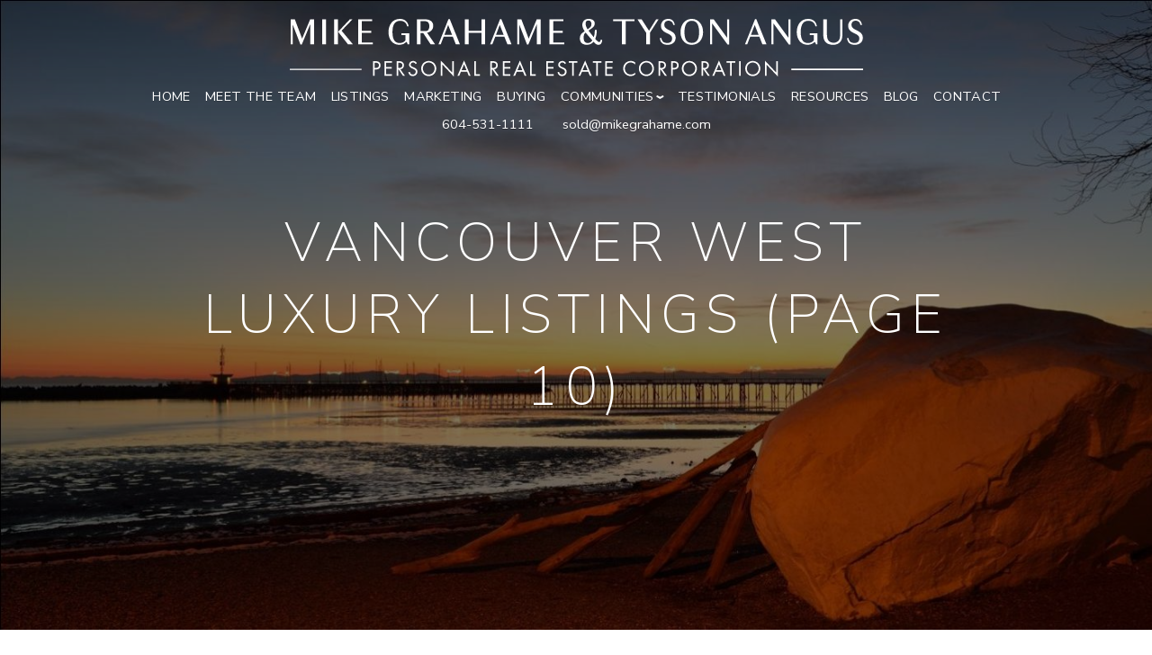

--- FILE ---
content_type: text/html; charset=utf-8
request_url: https://www.mikegrahame.com/listings/luxury-listings/pageid-163/city-Vancouver+West/min_price-2500000/page-10/
body_size: 16395
content:
<!DOCTYPE html>
<html lang="en">
	<head>
		<meta http-equiv="X-UA-Compatible" content="IE=edge" />
		<meta http-equiv="Content-Type" content="text/html; charset=UTF-8" />
		<meta name="viewport" content="width=device-width, initial-scale=1, maximum-scale=5" user-scalable="yes">
		
		<!-- Start of Brixwork Google Tag Manager (GTM) -->
    <!-- Google Tag Manager -->
    <script>(function(w,d,s,l,i){w[l]=w[l]||[];w[l].push({'gtm.start':
                new Date().getTime(),event:'gtm.js'});var f=d.getElementsByTagName(s)[0],
            j=d.createElement(s),dl=l!='dataLayer'?'&l='+l:'';j.async=true;j.src=
            'https://www.googletagmanager.com/gtm.js?id='+i+dl;f.parentNode.insertBefore(j,f);
        })(window,document,'script','dataLayer','GTM-P5KWPT2');</script>
    <!-- End Google Tag Manager -->
    <!-- End of Brixwork Google Tag Manager (GTM) -->
<!-- Brixwork Google Analytics  -->
            <!-- Entire gtag to show - both Legacy (UA-) and G4 (G-) -->
            <script async src="https://www.googletagmanager.com/gtag/js?id=UA-25241518-1"></script>
            <script>
                window.dataLayer = window.dataLayer || [];
                function gtag(){dataLayer.push(arguments);}
                gtag('js', new Date());

                gtag('config', 'UA-25241518-1');
            </script>

       <!-- End of Brixwork Google Analytics -->
<!-- Brixwork Adwords Tracker  -->
            <script>
                gtag('config', 'AW-11124563632');
            </script>
            <!-- End of Brixwork Adwords Tracker -->

<title>Vancouver West Luxury Listings - Mike Grahame & Tyson Angus (10)</title>
<meta name="title" property="og:title" content="Vancouver West Luxury Listings - Mike Grahame & Tyson Angus (10)">
<meta property="og:site_name" content="Personal Real Estate Corporation - Mike Grahame & Tyson Angus"/>
<meta name="description" content="Vancouver West Luxury Listings, provided to you by Mike Grahame & Tyson Angus" />
<meta property="og:type" content="website" />
<meta property="og:image" content="https://dvvjkgh94f2v6.cloudfront.net/8ab08887/263101068/83dcefb7.jpeg?timestamp=1768429839"/>
		<link rel="image_src" href="https://dvvjkgh94f2v6.cloudfront.net/8ab08887/263101068/83dcefb7.jpeg?timestamp=1768429839" / ><meta property="og:url" content="https://www.mikegrahame.com/luxury-listings/pageid-163/city-Vancouver+West/min_price-2500000/page-1"/>
    <link rel="canonical" href="https://www.mikegrahame.com/luxury-listings/pageid-163/city-Vancouver+West/min_price-2500000/page-1" />
    <script type="text/javascript">
    window.brixwork_settings = {};// declare new object, not array. Arrays are just numeric indexes only.
    window.brixwork_settings['sitepath'] = 'https://www.mikegrahame.com/';
    window.brixwork_settings['templatepath'] = 'https://www.mikegrahame.com/templates/main/';
    window.brixwork_settings['master_url'] = 'https://dlake5t2jxd2q.cloudfront.net/';
    window.brixwork_settings['cloudfront_url'] = 'https://dyhx7is8pu014.cloudfront.net/';
    window.brixwork_settings['spark_enabled'] = false;



        // declare blank object first.
    window.brixwork_modal_contact_settings = new Array();// declare new object, not array. Arrays are just numeric indexes only.


    </script>		
		<link rel="icon" type="image/png" href="https://www.mikegrahame.com/templates/main/images/favicon.png" />

        <link rel="stylesheet" type="text/css" media="all" href="https://www.mikegrahame.com/templates/main/sass/root.css?v=5.080" />
        <link rel="stylesheet" type="text/css" media="all" href="https://dlake5t2jxd2q.cloudfront.net/css/common.css?v=5.080" />
		<link rel="stylesheet" type="text/css" media="all" href="https://dlake5t2jxd2q.cloudfront.net/css/common_mobile.css?v=5.080" />
		<link rel="stylesheet" type="text/css" media="all" href="https://dlake5t2jxd2q.cloudfront.net/css/jquery.fancybox.css?v=5.080" />
		<link rel="stylesheet" type="text/css" media="all" href="https://dlake5t2jxd2q.cloudfront.net/css/jquery.fancybox-buttons.css?v=5.080" />
		<link rel="stylesheet" type="text/css" media="all" href="https://www.mikegrahame.com/templates/main/sass/layout.css?v=5.080" />
		<link rel="stylesheet" type="text/css" media="all" href="https://www.mikegrahame.com/templates/main/sass/jquery-ui.css?v=5.080" />

        <link rel="preconnect" href="https://fonts.googleapis.com">
        <link rel="preconnect" href="https://fonts.gstatic.com" crossorigin>
        <link href="https://fonts.googleapis.com/css2?family=Nunito+Sans:ital,opsz,wght@0,6..12,200..1000;1,6..12,200..1000&display=swap" rel="stylesheet">

					<link rel="stylesheet" type="text/css" media="all" href="https://dlake5t2jxd2q.cloudfront.net//css/yaletown2//fav_N_rec_gallery_overlay.min.css?v=5.080" />
		<script type="text/javascript" src="https://ajax.googleapis.com/ajax/libs/jquery/1.9.1/jquery.min.js"></script><script type="text/javascript" src="https://ajax.googleapis.com/ajax/libs/jqueryui/1.12.1/jquery-ui.min.js"></script><link rel="stylesheet" type="text/css" media="all" href="https://dlake5t2jxd2q.cloudfront.net/css/owl.carousel.min.css?v=5.080" />
<link rel="stylesheet" type="text/css" media="all" href="https://dlake5t2jxd2q.cloudfront.net/css/owl.theme.default.min.css?v=5.080" />
<script src="https://dlake5t2jxd2q.cloudfront.net/js/owl.carousel.min.js?v=5.080" type="text/javascript" ></script>
    <link rel="stylesheet" type="text/css" href="https://dlake5t2jxd2q.cloudfront.net/css/layerslider6.css?v=5.080" />
    <script src="https://dlake5t2jxd2q.cloudfront.net/js/layerslider6/greensock.js?v=5.080" type="text/javascript" ></script>
    <script src="https://dlake5t2jxd2q.cloudfront.net/js/layerslider6/layerslider.transitions.js?v=5.080" type="text/javascript" ></script>
    <script src="https://dlake5t2jxd2q.cloudfront.net/js/layerslider6/layerslider.kreaturamedia.jquery.js?v=5.080" type="text/javascript" ></script>
    <link rel="stylesheet" type="text/css" media="all" href="https://dlake5t2jxd2q.cloudfront.net/css/PhotoSwipe/photoswipe.css?v=5.080" />
<link rel="stylesheet" type="text/css" media="all" href="https://dlake5t2jxd2q.cloudfront.net/css/PhotoSwipe/default-skin.css?v=5.080" />


<script type="text/javascript" src="https://dlake5t2jxd2q.cloudfront.net/js/PhotoSwipe/promise.js?v=5.080"></script>
<script type="text/javascript" src="https://dlake5t2jxd2q.cloudfront.net/js/PhotoSwipe/photoswipe.min.js?v=5.080"></script>
<script type="text/javascript" src="https://dlake5t2jxd2q.cloudfront.net/js/PhotoSwipe/photoswipe-ui-default.min.js?v=5.080"></script>
<script type="text/javascript" src="https://dlake5t2jxd2q.cloudfront.net/js/PhotoSwipe/brix_photoSwipe_API.js?v=5.080"></script>
                <script type="text/javascript" src="https://maps.googleapis.com/maps/api/js?key=AIzaSyB06kFfG3bdzpdJG9cqwd3O8zTyyn0I6oo&v=3"></script>
			</head>

	<body id="listings_163" class="pagetype_listings" data-type="listings" data-pageid="163" data-sessionid="9d29834bf162bb5bb30c22a004d89d49">
		<!-- Google Tag Manager (noscript) -->
		<noscript><iframe src="https://www.googletagmanager.com/ns.html?id=GTM-P5KWPT2">
						  height="0" width="0" style="display:none;visibility:hidden"></iframe></noscript>
		<!-- End Google Tag Manager (noscript) -->
		        <!-- Load Facebook SDK for JavaScript -->
        <div id="fb-root"></div>
        <script async defer crossorigin="anonymous" src="https://connect.facebook.net/en_US/sdk.js#xfbml=1&version=v21.0"></script>
        		<div id="bodywrap" class="">
			

<header class="brix_nav fancy_header ">
		<div id="menu_overlay"></div>
		<div id="topbar_real"></div>

	<div id="topbar">
        <div class="logo_section">
            <div id="logo">
                <a href="/" title="Mike Grahame & Tyson Angus" aria-label="link to Mike Grahame & Tyson Angus home">
                    <svg width="749" height="75" viewBox="0 0 749 75" xmlns="http://www.w3.org/2000/svg" xmlns:xlink="http://www.w3.org/1999/xlink" id="header_logo">
    <defs>
        <path id="7n4i82dgna" d="M0 0h26.995v33.73H0z"/>
        <path id="c60vhuenqc" d="M0 0h29.17v33.73H0z"/>
        <path id="h9re3szuze" d="M0 0h20.622v33.73H0z"/>
        <path id="qoafmr4hgg" d="M0 0h29.459v33.73H0z"/>
        <path id="dsmsflpq5i" d="M0 0h26.995v33.73H0z"/>
        <path id="oin2vud45k" d="M0 0h20.622v33.73H0z"/>
        <path id="kbhm5oe2xm" d="M0 0h16.854v20.676H0z"/>
    </defs>
    <g fill="none" fill-rule="evenodd">
        <path fill="#FEFEFE" d="M26.645.496 16.068 25.695 6.505.495H1.097v32.74h2.656V7.29l10.19 26.19h1.642L26.789 6.747v26.489h4.877V.495zM42.342 33.234h4.877V.494h-4.877zM78.513.496l-15.405 16.32 12.99 16.419h6.472L67.6 15.377 81.943.496h-3.43zm-20.62 32.739h4.876V.495h-4.877v32.74zM89.236.496v32.739h19.27v-2.48H94.113v-12.65h12.41v-2.48h-12.41V2.975h13.377V.496z"/>
        <g transform="translate(128.936)">

            <path d="M23.18 30.01c-2.124 2.431-5.312 3.72-9.175 3.72C5.457 33.73 0 26.836 0 17.212 0 7.64 5.408 0 14.73 0c6.374 0 10.672 3.522 11.541 9.722H24.34c-.918-4.712-4.3-7.242-9.08-7.242-6.23 0-10.093 4.166-10.093 14.732 0 11.21 4.25 14.236 9.32 14.236 3.188 0 5.989-1.14 7.679-3.372V21.18h-5.313V18.7h10.142v14.535H24.92c0-1.836-.918-2.58-1.738-3.225" fill="#FEFEFE" mask="url(#hm5nxrry8b)"/>
        </g>
        <path d="M170.856 2.976v12.947h6.617c2.366 0 4.78-1.587 4.78-6.548 0-5.01-2.703-6.399-6.133-6.399h-5.264zm3.43 15.427h-3.43v14.832h-4.877V.496h10.141c7.003 0 11.253 3.026 11.253 8.581 0 4.266-2.946 7.937-8.017 8.979l10.528 15.179h-5.795l-9.804-14.832zM206.885 7.887l-4.926 12.897h10.045l-5.12-12.897zm6.084 15.377h-11.976l-3.864 9.97h-2.945L207.319.249h1.642l13.33 32.987h-5.361l-3.961-9.97zM250.302 18.105h-16.71v15.13h-4.878V.494h4.878v15.13h16.71V.495h4.877v32.74h-4.877zM274.305 7.887l-4.926 12.897h10.046l-5.12-12.897zm6.085 15.377h-11.976l-3.864 9.97h-2.946L274.74.249h1.642l13.329 32.987h-5.36l-3.961-9.97zM309.948 33.483l-10.19-26.19v25.942h-2.657V.496h5.41l9.562 25.198L322.649.496h5.022v32.739h-4.878V6.746L311.59 33.483zM339.312.496h18.255v2.48h-13.378v12.649H356.6v2.48h-12.412v12.65h14.392v2.48h-19.27z" fill="#FEFEFE"/>
        <g transform="translate(378.963)">

            <path d="M10.141 13.641c3.14-2.43 5.023-3.422 5.023-7.094 0-2.53-1.353-4.414-3.864-4.414-2.415 0-3.766 1.091-3.766 3.67 0 3.026.82 5.16 2.607 7.838m6.134 14.385c-1.208-1.39-2.657-3.125-4.492-5.208a117.048 117.048 0 0 1-4.249-5.01c-1.787 1.438-2.56 2.778-2.56 6.399 0 4.663 1.4 7.192 5.553 7.192 2.367 0 4.299-1.29 5.748-3.373m1.593 1.785c-1.932 2.332-4.733 3.92-8.74 3.92C3.572 33.73 0 30.803 0 25.594c0-5.456 3.042-7.241 6.326-9.474-2.511-3.571-3.09-5.853-3.09-8.432 0-4.514 3.187-7.69 8.016-7.69 4.732 0 8.21 2.035 8.21 5.854 0 4.911-4.057 6.102-8.113 9.474 1.158 1.538 2.607 3.275 4.346 5.457.87 1.041 1.738 2.133 2.512 3.125.917-2.778 1.352-6.052 1.352-9.474h2.558c0 3.323-.385 7.837-2.027 11.656 2.076 2.382 3.863 4.068 4.926 4.068 1.255 0 2.027-.843 2.027-2.778h2.126c-.193 4.762-2.415 6.3-4.733 6.3-2.511 0-3.67-.645-6.568-3.87" fill="#FEFEFE" mask="url(#dos6z1jchd)"/>
        </g>
        <path fill="#FEFEFE" d="M438.801 2.976v30.259h-4.877V2.976H422.38V.496h27.962v2.48zM465.75 33.234V18.403L454.209.496h5.41l9.707 14.931 9.32-14.93h3.187l-11.204 17.41v15.327z"/>
        <g transform="translate(483.476)">

            <path d="M5.795 7.49c0 3.126 1.45 4.762 6.182 7.094 5.892 2.876 8.645 5.108 8.645 10.218 0 5.208-4.154 8.928-10.431 8.928C4.395 33.73.58 31.35 0 25h1.932c.917 4.96 3.67 6.399 8.017 6.399 3.67 0 6.085-1.934 6.085-5.556 0-3.323-1.4-4.86-6.81-7.241-5.505-2.481-7.726-5.06-7.726-9.773C1.498 4.167 5.07 0 10.866 0c4.637 0 7.872 2.432 8.596 7.888h-1.93c-.725-4.018-3.14-5.555-6.328-5.555-3.331 0-5.409 2.083-5.409 5.158" fill="#FEFEFE" mask="url(#h3sc6um2xf)"/>
        </g>
        <g transform="translate(510.474)">

            <path d="M24.29 17.213c0-10.764-4.007-14.732-9.56-14.732-5.555 0-9.564 3.968-9.564 14.732 0 11.061 4.01 14.038 9.563 14.038 5.554 0 9.562-2.977 9.562-14.038M0 17.213C0 8.135 5.408 0 14.73 0c9.32 0 14.729 8.135 14.729 17.213 0 9.126-5.41 16.518-14.73 16.518S0 26.339 0 17.213" fill="#FEFEFE" mask="url(#o485ec7nyh)"/>
        </g>
        <path fill="#FEFEFE" d="m571.905 33.483-20.139-27.73v27.482h-2.656V.496h4.733l17.531 24.157V.496h2.656v32.987zM607.403 7.887l-4.926 12.897h10.046l-5.12-12.897zm6.085 15.377H601.51l-3.863 9.97h-2.946L607.838.249h1.642l13.329 32.987h-5.36l-3.961-9.97zM652.028 33.483l-20.139-27.73v27.482h-2.656V.496h4.732l17.532 24.157V.496h2.656v32.987z"/>
        <g transform="translate(662.364)">

            <path d="M23.18 30.01c-2.124 2.431-5.31 3.72-9.175 3.72C5.458 33.73 0 26.836 0 17.212 0 7.64 5.409 0 14.73 0c6.374 0 10.672 3.522 11.541 9.722H24.34C23.422 5.01 20.042 2.48 15.26 2.48c-6.23 0-10.094 4.166-10.094 14.732 0 11.21 4.25 14.236 9.32 14.236 3.189 0 5.989-1.14 7.68-3.372V21.18h-5.313V18.7h10.141v14.535H24.92c0-1.836-.917-2.58-1.738-3.225" fill="#FEFEFE" mask="url(#b6onx5nf8j)"/>
        </g>
        <path d="M718.965.496h2.946v21.082c0 8.234-5.119 12.152-11.977 12.152-7.871 0-12.943-3.72-12.943-12.897V.496h4.83v20.337c0 7.54 3.719 10.218 8.693 10.218 4.153 0 8.451-2.53 8.451-9.027V.496z" fill="#FEFEFE"/>
        <g transform="translate(728.046)">

            <path d="M5.795 7.49c0 3.126 1.45 4.762 6.182 7.094 5.892 2.876 8.645 5.108 8.645 10.218 0 5.208-4.154 8.928-10.431 8.928C4.395 33.73.58 31.35 0 25h1.932c.917 4.96 3.67 6.399 8.017 6.399 3.67 0 6.085-1.934 6.085-5.556 0-3.323-1.4-4.86-6.81-7.241-5.505-2.481-7.726-5.06-7.726-9.773C1.498 4.167 5.07 0 10.866 0c4.637 0 7.872 2.432 8.596 7.888h-1.93c-.725-4.018-3.14-5.555-6.328-5.555-3.331 0-5.409 2.083-5.409 5.158" fill="#FEFEFE" mask="url(#nepw2yzqil)"/>
        </g>
        <path d="M110.703 63.877h1.73c2.497 0 4.001-1.254 4.001-3.45 0-3.024-2.808-3.309-4.17-3.309h-1.561v6.76zm1.333-8.755c1.901 0 3.49.228 4.767 1.34 1.39 1.198 1.73 2.88 1.73 4.079 0 2.68-1.673 5.333-5.986 5.333h-1.844v8.27h-2.1V55.122h3.433zM133.488 57.118h-7.717v5.647h7.49v1.996h-7.49v7.387h7.717v1.996h-9.817V55.122h9.817zM141.576 63.934h1.334c2.61 0 4.17-1.254 4.17-3.48 0-1.054-.312-2.11-1.503-2.794-.851-.485-1.816-.542-2.724-.542h-1.277v6.816zm.937-8.812c1.276 0 3.177.085 4.596 1.055 1.107.742 2.071 2.196 2.071 4.221 0 2.909-1.9 5.048-4.766 5.247l6.014 8.5h-2.553l-5.76-8.328h-.539v8.327h-2.1V55.122h3.037zM164.305 58.886c-.255-.513-.681-1.083-1.107-1.426-.368-.285-1.05-.656-2.128-.656-1.872 0-3.178 1.17-3.178 2.938 0 .741.2 1.17.71 1.654.567.57 1.277.885 1.986 1.198l1.816.799c1.107.484 2.128.998 2.922 1.796.965.97 1.363 2.082 1.363 3.45 0 3.51-2.583 5.848-5.988 5.848-1.248 0-2.809-.257-4.114-1.54-.937-.913-1.504-2.225-1.76-3.365l2.043-.57c.143.997.597 1.852 1.136 2.423.822.827 1.76 1.055 2.723 1.055 2.583 0 3.803-1.854 3.803-3.764 0-.856-.255-1.597-.936-2.225-.54-.513-1.277-.856-2.27-1.312l-1.703-.798c-.737-.342-1.674-.742-2.526-1.568-.822-.8-1.305-1.684-1.305-3.11 0-2.937 2.242-4.905 5.307-4.905 1.162 0 2.1.228 3.035.856.766.513 1.42 1.283 1.846 2.11l-1.675 1.112zM173.811 64.647c0 4.364 3.433 7.843 7.69 7.843 4.255 0 7.69-3.48 7.69-7.843 0-4.363-3.435-7.842-7.69-7.842-4.257 0-7.69 3.479-7.69 7.842m-2.157 0c0-5.675 4.4-9.839 9.847-9.839 5.448 0 9.845 4.164 9.845 9.84 0 5.646-4.369 9.839-9.845 9.839-5.477 0-9.847-4.193-9.847-9.84" fill="#FEFEFE"/>
        <g transform="translate(197.335 54.324)">

            <path fill="#FEFEFE" mask="url(#rh16hlplen)" d="M0 19.82V0l14.755 15.543V.798h2.1v19.879L2.1 5.133v14.688z"/>
        </g>
        <path d="m230.818 66.786-3.178-7.614-3.235 7.614h6.413zm.823 1.997h-8.06l-2.268 5.362h-2.327l8.71-19.936 8.485 19.936h-2.327l-2.213-5.362zM243.077 55.122v17.026h5.22v1.996h-7.32V55.122zM264.104 63.934h1.333c2.61 0 4.17-1.254 4.17-3.48 0-1.054-.311-2.11-1.503-2.794-.851-.485-1.816-.542-2.724-.542h-1.276v6.816zm.936-8.812c1.276 0 3.178.085 4.595 1.055 1.108.742 2.072 2.196 2.072 4.221 0 2.909-1.9 5.048-4.767 5.247l6.016 8.5h-2.553l-5.761-8.328h-.538v8.327h-2.1V55.122h3.036zM288.194 57.118h-7.718v5.647h7.491v1.996h-7.49v7.387h7.717v1.996h-9.817V55.122h9.817zM303.801 66.786l-3.178-7.614-3.234 7.614h6.412zm.823 1.997h-8.059l-2.27 5.362h-2.326l8.711-19.936 8.484 19.936h-2.326l-2.214-5.362zM316.06 55.122v17.026h5.221v1.996h-7.32V55.122zM344.803 57.118h-7.716v5.647h7.49v1.996h-7.49v7.387h7.716v1.996h-9.817V55.122h9.817zM359.247 58.886c-.255-.513-.682-1.083-1.106-1.426-.369-.285-1.05-.656-2.128-.656-1.873 0-3.178 1.17-3.178 2.938 0 .741.198 1.17.709 1.654.567.57 1.276.885 1.986 1.198l1.816.799c1.106.484 2.128.998 2.922 1.796.965.97 1.363 2.082 1.363 3.45 0 3.51-2.583 5.848-5.988 5.848-1.248 0-2.808-.257-4.114-1.54-.936-.913-1.504-2.225-1.759-3.365l2.043-.57c.142.997.596 1.852 1.134 2.423.824.827 1.76 1.055 2.724 1.055 2.583 0 3.803-1.854 3.803-3.764 0-.856-.255-1.597-.937-2.225-.538-.513-1.276-.856-2.27-1.312l-1.701-.798c-.738-.342-1.675-.742-2.527-1.568-.822-.8-1.304-1.684-1.304-3.11 0-2.937 2.241-4.905 5.306-4.905 1.163 0 2.1.228 3.035.856.768.513 1.42 1.283 1.845 2.11l-1.674 1.112zM371.08 57.118v17.026h-2.099V57.118h-4.597v-1.996h11.294v1.996zM388.985 66.786l-3.178-7.614-3.234 7.614h6.412zm.824 1.997h-8.06l-2.269 5.362h-2.326l8.71-19.936 8.484 19.936h-2.326l-2.213-5.362zM402.522 57.118v17.026h-2.1V57.118h-4.597v-1.996h11.293v1.996zM421.902 57.118h-7.717v5.647h7.49v1.996h-7.49v7.387h7.717v1.996h-9.817V55.122h9.817zM451.101 59.314c-.596-.598-1.504-1.312-2.469-1.768-.992-.456-2.157-.742-3.263-.742-4.37 0-7.605 3.537-7.605 7.929 0 5.162 4.172 7.757 7.634 7.757 1.276 0 2.524-.37 3.518-.884a8.631 8.631 0 0 0 2.185-1.597v2.624a9.822 9.822 0 0 1-5.703 1.853c-5.619 0-9.79-4.277-9.79-9.781 0-5.676 4.228-9.897 9.903-9.897 1.135 0 3.32.142 5.59 1.882v2.624zM458.223 64.647c0 4.364 3.433 7.843 7.69 7.843 4.255 0 7.69-3.48 7.69-7.843 0-4.363-3.435-7.842-7.69-7.842-4.257 0-7.69 3.479-7.69 7.842m-2.157 0c0-5.675 4.4-9.839 9.847-9.839 5.448 0 9.845 4.164 9.845 9.84 0 5.646-4.369 9.839-9.845 9.839-5.477 0-9.847-4.193-9.847-9.84M483.848 63.934h1.333c2.61 0 4.17-1.254 4.17-3.48 0-1.054-.31-2.11-1.503-2.794-.851-.485-1.816-.542-2.724-.542h-1.276v6.816zm.936-8.812c1.276 0 3.178.085 4.596 1.055 1.107.742 2.071 2.196 2.071 4.221 0 2.909-1.9 5.048-4.767 5.247l6.016 8.5h-2.553l-5.761-8.328h-.538v8.327h-2.1V55.122h3.036zM500.22 63.877h1.732c2.496 0 4-1.254 4-3.45 0-3.024-2.809-3.309-4.17-3.309h-1.562v6.76zm1.334-8.755c1.901 0 3.49.228 4.767 1.34 1.39 1.198 1.731 2.88 1.731 4.079 0 2.68-1.675 5.333-5.987 5.333h-1.845v8.27h-2.099V55.122h3.433zM514.323 64.647c0 4.364 3.433 7.843 7.69 7.843 4.255 0 7.69-3.48 7.69-7.843 0-4.363-3.435-7.842-7.69-7.842-4.257 0-7.69 3.479-7.69 7.842m-2.157 0c0-5.675 4.4-9.839 9.847-9.839 5.448 0 9.845 4.164 9.845 9.84 0 5.646-4.369 9.839-9.845 9.839-5.477 0-9.847-4.193-9.847-9.84M539.947 63.934h1.334c2.61 0 4.17-1.254 4.17-3.48 0-1.054-.31-2.11-1.503-2.794-.851-.485-1.816-.542-2.724-.542h-1.277v6.816zm.937-8.812c1.276 0 3.178.085 4.596 1.055 1.107.742 2.071 2.196 2.071 4.221 0 2.909-1.9 5.048-4.767 5.247l6.016 8.5h-2.553l-5.761-8.328h-.54v8.327h-2.098V55.122h3.036zM563.839 66.786l-3.178-7.614-3.235 7.614h6.413zm.823 1.997h-8.06l-2.268 5.362h-2.327l8.71-19.936 8.485 19.936h-2.327l-2.213-5.362zM577.375 57.118v17.026h-2.1V57.118h-4.597v-1.996h11.294v1.996zM586.939 74.144h2.1V55.122h-2.1zM597.181 64.647c0 4.364 3.434 7.843 7.69 7.843s7.69-3.48 7.69-7.843c0-4.363-3.434-7.842-7.69-7.842s-7.69 3.479-7.69 7.842m-2.156 0c0-5.675 4.399-9.839 9.846-9.839 5.448 0 9.846 4.164 9.846 9.84 0 5.646-4.37 9.839-9.846 9.839-5.477 0-9.846-4.193-9.846-9.84M620.705 74.144v-19.82l14.755 15.542V55.122h2.1V75l-14.755-15.543v14.687zM655.228 66.673H749v-1.811h-93.772zM0 66.618h93.776v-1.702H0z" fill="#FEFEFE"/>
    </g>
</svg>
                                    </a>
            </div>
            
            <div id="hamburger_menu">
                <a title="Open menu">
                    <div class="hamburger_wrapper">
                        <span class="one"></span>
                        <span class="two"></span>
                        <span class="three"></span>
                        <span class="four"></span>
                    </div>
                </a>
            </div>
            <div id="menu" class="horizontal_nav">
                <nav>
                    <ul class="menulv_0 menulv_0" id="nav_ul"><li class="nav_list_item " id="nav_listitem_id_1"><a href="https://www.mikegrahame.com/" id="nav_link_id_1" title="Mike Grahame & Tyson Angus">Home</a></li><li class="nav_list_item " id="nav_listitem_id_4"><a href="https://www.mikegrahame.com/about_team/" id="nav_link_id_4" title="We are leaders in the world of real estate.">Meet the Team</a></li><li class="nav_list_item " id="nav_listitem_id_5"><a href="https://www.mikegrahame.com/listings_main/" id="nav_link_id_5" title="Our Listings">Listings</a></li><li class="nav_list_item " id="nav_listitem_id_6"><a href="https://www.mikegrahame.com/marketing" id="nav_link_id_6" title="Marketing">Marketing</a></li><li class="nav_list_item " id="nav_listitem_id_79"><a href="https://www.mikegrahame.com/buying" id="nav_link_id_79" title="Buying">Buying</a></li><li class="nav_list_item expandmenu" id="nav_listitem_id_186"><a id="nav_link_id_186" title="Our Cities">Communities<div class="arrow"><span class="right"></span><span class="left"></span></div></a><ul class="menulv_1 menulv_1" id="nav_ul_186"><li class="nav_list_item expandmenu" id="nav_listitem_id_187"><a id="nav_link_id_187" title="South Surrey White Rock">South Surrey White Rock<div class="arrow"><span class="right"></span><span class="left"></span></div></a><ul class="menulv_2 menulv_2" id="nav_ul_187"><li class="nav_list_item " id="nav_listitem_id_189"><a href="https://www.mikegrahame.com/our-cities/189/white-rock" id="nav_link_id_189" title="White Rock">White Rock</a></li><li class="nav_list_item " id="nav_listitem_id_197"><a href="https://www.mikegrahame.com/our-cities/197/morgan-creek" id="nav_link_id_197" title="Morgan Creek">Morgan Creek</a></li><li class="nav_list_item " id="nav_listitem_id_198"><a href="https://www.mikegrahame.com/our-cities/198/king-george-corridor-south-meridian" id="nav_link_id_198" title="King George Corridor - South Meridian">King George Corridor - South Meridian</a></li><li class="nav_list_item " id="nav_listitem_id_199"><a href="https://www.mikegrahame.com/our-cities/199/ocean-park" id="nav_link_id_199" title="Crescent Beach Ocean Park">Crescent Beach Ocean Park</a></li></ul></li><li class="nav_list_item expandmenu" id="nav_listitem_id_188"><a id="nav_link_id_188" title="Langley">Langley<div class="arrow"><span class="right"></span><span class="left"></span></div></a><ul class="menulv_2 menulv_2" id="nav_ul_188"><li class="nav_list_item " id="nav_listitem_id_201"><a href="https://www.mikegrahame.com/our-cities/201/campbell-valley" id="nav_link_id_201" title="Campbell Valley">Campbell Valley</a></li></ul></li></ul></li><li class="nav_list_item " id="nav_listitem_id_54"><a href="https://www.mikegrahame.com/testimonials" id="nav_link_id_54" title="What our clients are saying">Testimonials</a></li><li class="nav_list_item " id="nav_listitem_id_7"><a href="https://www.mikegrahame.com/links" id="nav_link_id_7" title="Links & Resources">Resources</a></li><li class="nav_list_item " id="nav_listitem_id_8"><a href="https://www.mikegrahame.com/blog/" id="nav_link_id_8" title="Blog">Blog</a></li><li class="nav_list_item " id="nav_listitem_id_9"><a href="https://www.mikegrahame.com/contact" id="nav_link_id_9" title="Contact Us">Contact</a></li></ul>                </nav>
            </div>
        </div>
		
		<div class="header_contact">
            <div id="menu_contact">
                <a href="tel:604-531-1111" title="Call Mike Grahame & Tyson Angus">604-531-1111</a>
                
	
	<script type="text/javascript">
	document.write("<a href=\"&#x6d;&#00097;&#000105;&#x6c;&#x74;&#x6f;&#x3a;");
		document.write("&#000115;&#111;&#000108;&#000100;&#64;&#109;&#105;&#x6b;&#000101;&#000103;&#x72;&#97;&#104;&#x61;&#000109;&#000101;&#x2e;&#00099;&#111;&#000109;\"");
		document.write(">&#x73;&#000111;&#000108;&#000100;&#64;&#109;&#105;&#x6b;&#000101;&#x67;&#114;&#00097;&#x68;&#97;&#109;&#101;&#x2e;&#x63;&#x6f;&#109;</a>");
		</script>            </div>
		</div>
	</div>
    <nav>
        <div id="menu" class="vertical_nav">
            <ul class="menulv_0 menulv_0" id="nav_ul"><li class="nav_list_item " id="nav_listitem_id_1"><a href="https://www.mikegrahame.com/" id="nav_link_id_1" title="Mike Grahame & Tyson Angus">Home</a></li><li class="nav_list_item " id="nav_listitem_id_4"><a href="https://www.mikegrahame.com/about_team/" id="nav_link_id_4" title="We are leaders in the world of real estate.">Meet the Team</a></li><li class="nav_list_item " id="nav_listitem_id_5"><a href="https://www.mikegrahame.com/listings_main/" id="nav_link_id_5" title="Our Listings">Listings</a></li><li class="nav_list_item " id="nav_listitem_id_6"><a href="https://www.mikegrahame.com/marketing" id="nav_link_id_6" title="Marketing">Marketing</a></li><li class="nav_list_item " id="nav_listitem_id_79"><a href="https://www.mikegrahame.com/buying" id="nav_link_id_79" title="Buying">Buying</a></li><li class="nav_list_item expandmenu" id="nav_listitem_id_186"><a id="nav_link_id_186" title="Our Cities">Communities<div class="arrow"><span class="right"></span><span class="left"></span></div></a><ul class="menulv_1 menulv_1" id="nav_ul_186"><li class="nav_list_item expandmenu" id="nav_listitem_id_187"><a id="nav_link_id_187" title="South Surrey White Rock">South Surrey White Rock<div class="arrow"><span class="right"></span><span class="left"></span></div></a><ul class="menulv_2 menulv_2" id="nav_ul_187"><li class="nav_list_item " id="nav_listitem_id_189"><a href="https://www.mikegrahame.com/our-cities/189/white-rock" id="nav_link_id_189" title="White Rock">White Rock</a></li><li class="nav_list_item " id="nav_listitem_id_197"><a href="https://www.mikegrahame.com/our-cities/197/morgan-creek" id="nav_link_id_197" title="Morgan Creek">Morgan Creek</a></li><li class="nav_list_item " id="nav_listitem_id_198"><a href="https://www.mikegrahame.com/our-cities/198/king-george-corridor-south-meridian" id="nav_link_id_198" title="King George Corridor - South Meridian">King George Corridor - South Meridian</a></li><li class="nav_list_item " id="nav_listitem_id_199"><a href="https://www.mikegrahame.com/our-cities/199/ocean-park" id="nav_link_id_199" title="Crescent Beach Ocean Park">Crescent Beach Ocean Park</a></li></ul></li><li class="nav_list_item expandmenu" id="nav_listitem_id_188"><a id="nav_link_id_188" title="Langley">Langley<div class="arrow"><span class="right"></span><span class="left"></span></div></a><ul class="menulv_2 menulv_2" id="nav_ul_188"><li class="nav_list_item " id="nav_listitem_id_201"><a href="https://www.mikegrahame.com/our-cities/201/campbell-valley" id="nav_link_id_201" title="Campbell Valley">Campbell Valley</a></li></ul></li></ul></li><li class="nav_list_item " id="nav_listitem_id_54"><a href="https://www.mikegrahame.com/testimonials" id="nav_link_id_54" title="What our clients are saying">Testimonials</a></li><li class="nav_list_item " id="nav_listitem_id_7"><a href="https://www.mikegrahame.com/links" id="nav_link_id_7" title="Links & Resources">Resources</a></li><li class="nav_list_item " id="nav_listitem_id_8"><a href="https://www.mikegrahame.com/blog/" id="nav_link_id_8" title="Blog">Blog</a></li><li class="nav_list_item " id="nav_listitem_id_9"><a href="https://www.mikegrahame.com/contact" id="nav_link_id_9" title="Contact Us">Contact</a></li><li class="nav_list_item " id="nav_listitem_id_999"><a href="tel:604-531-1111" id="nav_link_id_999" title="Call 604-531-1111">call</a></li><li class="nav_list_item " id="nav_listitem_id_998"><a href="mailto:sold@mikegrahame.com" id="nav_link_id_998" title="eMail sold@mikegrahame.com">eMail</a></li></ul>            <div class="close_button">
                <span class="one"></span>
                <span class="two"></span>
            </div>
            <div class="social_icons">
                
			<div class="social_icon">
				<a href="https://www.facebook.com/southsurreyhomes" title="Mike Grahame & Tyson Angus on Facebook" target="_blank" rel="noreferrer">
					<svg class="footer_social_icon" xmlns="http://www.w3.org/2000/svg" viewBox="0 0 39.999 40"><path><title>Facebook icon</title></path><path fill="#A6A8AC" d="M37.791 0H2.208C.988 0 0 .988 0 2.209v35.582C0 39.011.988 40 2.208 40h19.158V24.51h-5.212v-6.036h5.212v-4.452c0-5.167 3.155-7.979 7.764-7.979 2.208 0 4.105.164 4.658.237v5.399l-3.198.001c-2.506 0-2.991 1.191-2.991 2.938v3.855h5.979l-.779 6.036H27.6V40h10.192c1.22 0 2.208-.989 2.208-2.209V2.209C39.999.988 39.011 0 37.791 0z"/></svg>
				</a>
			</div>							
		
			<div class="social_icon">
				<a href="https://www.instagram.com/tysonangus" title="Mike Grahame & Tyson Angus on Instagram" target="_blank" rel="noreferrer">
					<svg class="footer_social_icon" xmlns="http://www.w3.org/2000/svg" viewBox="0 0 24 24"><path><title>Instagram icon</title></path><path fill="#A6A8AB" d="M12 2.2c3.2 0 3.6 0 4.9.1 1.2.1 1.8.2 2.2.4.6.2 1 .5 1.4.9s.7.8.9 1.4c.2.4.4 1.1.4 2.2.1 1.3.1 1.6.1 4.8s0 3.6-.1 4.9c-.1 1.2-.2 1.8-.4 2.2-.2.6-.5 1-.9 1.4s-.8.7-1.4.9c-.4.2-1.1.4-2.2.4-1.3.1-1.6.1-4.8.1-3.2 0-3.6 0-4.8-.1-1.2-.1-1.8-.2-2.2-.4-.6-.2-1-.5-1.4-.9s-.7-.8-.9-1.4c-.2-.4-.4-1.1-.4-2.2-.1-1.3-.1-1.6-.1-4.8s0-3.6.1-4.8c.1-1.2.2-1.8.4-2.2.2-.6.5-1 .9-1.4s.8-.7 1.4-.9c.4-.2 1.1-.4 2.2-.4 1.1-.2 1.5-.2 4.7-.2M12 0C8.7 0 8.3 0 7.1.1c-1.3 0-2.2.2-3 .5C3.4.9 2.7 1.3 2 2 1.3 2.7.9 3.4.6 4.1.3 4.9.1 5.7 0 7v5s0 3.7.1 4.9c.1 1.3.3 2.1.6 2.9.3.8.7 1.5 1.4 2.1.7.7 1.3 1.1 2.1 1.4.8.3 1.6.5 2.9.6 1.2.1 1.6.1 4.9.1s3.7 0 4.9-.1c1.3-.1 2.1-.3 2.9-.6.8-.3 1.5-.7 2.1-1.4.7-.7 1.1-1.3 1.4-2.1.3-.8.5-1.6.6-2.9.1-1.2.1-1.6.1-4.9s0-3.7-.1-4.9c-.1-1.3-.3-2.1-.6-2.9-.3-.8-.7-1.5-1.4-2.1-.7-.7-1.3-1.1-2.1-1.4-.8-.3-1.6-.5-2.9-.6C15.7 0 15.3 0 12 0zm0 5.8c-3.4 0-6.2 2.8-6.2 6.2s2.8 6.2 6.2 6.2 6.2-2.8 6.2-6.2-2.8-6.2-6.2-6.2M12 16c-2.2 0-4-1.8-4-4s1.8-4 4-4 4 1.8 4 4-1.8 4-4 4zm7.8-10.4c0 .8-.6 1.4-1.4 1.4-.8 0-1.4-.6-1.4-1.4s.6-1.4 1.4-1.4c.8 0 1.4.6 1.4 1.4"/></svg>
				</a>
			</div>							
		            </div>
        </div>
    </nav>
</header>

<main>




    <section id="top_section_custom" style="background-image: url('https://dyhx7is8pu014.cloudfront.net/www.mikegrahame.com/pages/5/main.jpg?mod=1675966611')">
        <div class="overlay"></div>
        <div class="container-fluid padding_box_medium">
            <div class="row">
                <div class="col-md-12">
                    <div class="option_1_wrapper content_wrapper">
                        <h1 class="header_title">Vancouver West Luxury Listings (Page 10)</h1>
                    </div>
                </div>
            </div>
        </div>

    </section>


    <div class="container padding_box_medium padding_top_40 padding_bottom_50">
        <div class="row">
            <div class="col-md-12">
                <h2 class="listing_section_title">Refine your Search</h2>
                <hr class="border small growing_border"/>
            </div>
        </div>
    </div>
	<section id="search_form_section" class="padding_box_medium">
		<div class="container text-center" style="display: none;">
			<div class="row">
                <div class="col-md-12 button_wrapper">
				    <div class="btn btn-yt2 search_form_expand" data-target="#listings_search_form">Refine Search</div>
                </div>
            </div>
		</div>
        
        
        <div id="listings_search_form" class="container-fluid" style="display: block;">
            
<link rel="stylesheet" href="https://fonts.googleapis.com/icon?family=Material+Icons" />

    <link rel="stylesheet" href="https://dlake5t2jxd2q.cloudfront.net//css/yaletown2/listing_search_form_yaletown2.css?v=5.080" />
	<script type="text/javascript">
	

    $(document).ready(function(){
        /*
				var script = document.createElement('script');
				script.src = "/js/listing_search_form_yaletown2.js";
				document.getElementsByTagName('head')[0].appendChild(script);
		*/


		    });
</script>

<style>
  .slider_wrap .ui-slider .ui-slider-handle {
	width:19px;
	height:19px;
	top:-8px;
	border:none;
	margin-left:-8px;
	z-index:9;
  }

  .slider_display_value_container {
	text-align: center;

	-webkit-transition: all 0.5s;
	-moz-transition: all 0.5s;
	transition: all 0.5s;
  }

  .slider_display_value_container p.slider_display_value {
	margin-left:auto;
	margin-right:auto;
	text-align: center;
	display:inline-block;
	width:auto;
	-webkit-transition: all 0.5s;
	-moz-transition: all 0.5s;
	transition: all 0.5s;
	margin-bottom:20px;
  }

  #listing_search_form .slider_wrap {
	margin-bottom:40px;
  }
</style>


<form id="listing_search_form" class="row" method="post" enctype="multipart/form-data">
	    <input type="hidden" name="listing_search_min_sqft" id="listing_search_min_sqft"  autocomplete="off" />
    <input type="hidden" name="listing_search_max_sqft" id="listing_search_max_sqft"  autocomplete="off" />
    <input type="hidden" name="listing_search_min_price" id="listing_search_min_price"  value="2500000" autocomplete="off" />
    <input type="hidden" name="listing_search_max_price" id="listing_search_max_price" value="" autocomplete="off" />

    <input type="hidden" id="search_min_price" value="0" autocomplete="off" />
    <input type="hidden" id="search_max_price" value="5000000" autocomplete="off" />
    <input type="hidden" id="search_price_increments" value="20000" autocomplete="off" />

    <input type="hidden" id="default_min_price" value="2500000" autocomplete="off" />
    <input type="hidden" id="default_max_price" value="5000000" autocomplete="off" />

    <div class="col-md-8 col-sm-12">
        <div class="brixwork_yaletown2_slider_wrap">
            <div class="brixwork_yaletown2_search_slider_min" id="brixwork_yaletown2_price_min_display">&nbsp;</div>
            <div class="brixwork_yaletown2_search_slider_max" id="brixwork_yaletown2_price_max_display">&nbsp;</div>
            <div class="brixwork_yaletown2_slider formcolor" id="brixwork_yaletown2_price_slider"></div>
        </div>
    </div>

    <input type="hidden" id="search_min_sqft" value="0" autocomplete="off" />
    <input type="hidden" id="search_max_sqft" value="5000" autocomplete="off" />
    <input type="hidden" id="search_sqft_increments" value="20" autocomplete="off" />

    <input type="hidden" id="default_min_sqft" value="0" autocomplete="off" />
    <input type="hidden" id="default_max_sqft" value="5000" autocomplete="off" />

    <div class="col-md-4 col-sm-12">
        <div class="brixwork_yaletown2_slider_wrap">
            <div class="brixwork_yaletown2_search_slider_min" id="brixwork_yaletown2_sqft_min_display">&nbsp;</div>
            <div class="brixwork_yaletown2_search_slider_max" id="brixwork_yaletown2_sqft_max_display">&nbsp;</div>
            <div class="brixwork_yaletown2_slider formcolor" id="brixwork_yaletown2_sqft_slider"></div>

        </div>
    </div>

    <div class="col-xs-12">
        <div class="brixwork_yaletown2_city_container">
            <select name="listing_search_city" id="brixwork_yaletown2_listing_search_city" class="brixwork_yaletown2_city_select" data-placeholder="Choose a City" autocomplete="off">
                <option value="" selected="selected">Choose A City</option>
				<option rel="66" value="Abbotsford" >Abbotsford</option><option rel="49" value="Burnaby East" >Burnaby East</option><option rel="73" value="Burnaby North" >Burnaby North</option><option rel="61" value="Burnaby South" >Burnaby South</option><option rel="78" value="Chilliwack" >Chilliwack</option><option rel="54" value="Cloverdale" >Cloverdale</option><option rel="46" value="Coquitlam" >Coquitlam</option><option rel="76" value="Ladner" >Ladner</option><option rel="52" value="Langley" >Langley</option><option rel="51" value="Maple Ridge" >Maple Ridge</option><option rel="67" value="N. Delta" >N. Delta</option><option rel="71" value="New Westminster" >New Westminster</option><option rel="57" value="North Surrey" >North Surrey</option><option rel="56" value="North Vancouver" >North Vancouver</option><option rel="77" value="Pitt Meadows" >Pitt Meadows</option><option rel="72" value="Port Coquitlam" >Port Coquitlam</option><option rel="55" value="Port Moody" >Port Moody</option><option rel="47" value="Richmond" >Richmond</option><option rel="80" value="Rosedale" >Rosedale</option><option rel="53" value="South Surrey White Rock" >South Surrey White Rock</option><option rel="58" value="Squamish" >Squamish</option><option rel="65" value="Surrey" >Surrey</option><option rel="59" value="Tsawwassen" >Tsawwassen</option><option rel="48" value="Vancouver East" >Vancouver East</option><option rel="44" value="Vancouver West"  selected="selected">Vancouver West</option><option rel="50" value="West Vancouver" >West Vancouver</option><option rel="60" value="Whistler" >Whistler</option>            </select>
        </div>
        <div class="brixwork_yaletown2_area_container">
            <select name="listing_search_subarea[]" id="brixwork_yaletown2_listing_search_area" class="brixwork_yaletown2_area_select" multiple data-placeholder="Choose City First" autocomplete="off">
                <option value="" selected="selected">Choose Subareas</option>
            </select>
        </div>
        <div class="brixwork_yaletown2_criterion brixwork_yaletown2_street_search_container">
            <input type="text" name="listing_search_street" id="brixwork_yaletown2_street_search" class="typeahead" data-provide="typeahead" autocomplete="off" />
            <input type="hidden" name="listing_search_street_dir" value="" />
            <input type="hidden" name="listing_search_street_name" value="" />
            <input type="hidden" name="listing_search_street_type" value="" />
            <input type="hidden" name="listing_search_street_suffix" value="" />
        </div>
    </div>

    <div class="col-xs-12">
        <div class="brixwork_yaletown2_criterion brixwork_yaletown2_type_container">
            <select name="listing_search_type" id="brixwork_yaletown2_search_type" data-placeholder="Property Type">
                <option value="">Any Type</option>
				                    <option rel="1" value="House" >House</option>
					                    <option rel="2" value="Condo" >Condo</option>
					                    <option rel="3" value="Townhome" >Townhome</option>
					                    <option rel="4" value="Duplex" >Duplex</option>
					                    <option rel="6" value="Penthouse" >Penthouse</option>
					                    <option rel="7" value="Land" >Land</option>
					                    <option rel="11" value="Loft" >Loft</option>
					                    <option rel="12" value="Farm or Ranch" >Farm or Ranch</option>
					                    <option rel="13" value="Laneway House" >Laneway House</option>
					            </select>
        </div>
        <div class="brixwork_yaletown2_criterion brixwork_yaletown2_bed_container">
            <select id="brixwork_yaletown2_search_bedrooms" name="listing_search_bedrooms" autocomplete="off">
                <option value="">All Beds</option>
				<option value="0" >Studio</option><option value="1" >1 Bedroom</option><option value="2" >2 Bedrooms</option><option value="3" >3 Bedrooms</option><option value="3" rel="min" >3+ Bedrooms</option><option value="4" rel="min" >4+ Bedrooms</option><option value="5" rel="min" >5+ Bedrooms</option>            </select>
        </div>
        <div class="brixwork_yaletown2_criterion brixwork_yaletown2_bath_container">
            <select id="brixwork_yaletown2_search_min_bathrooms" name="listing_search_bathrooms" autocomplete="off">
                <option value="">All Baths</option>
				<option value="0" >None</option><option value="1" >1 Bathroom</option><option value="2" >2 Bathrooms</option><option value="3" >3 Bathrooms</option><option value="3" rel="min" >3+ Bathrooms</option><option value="4" rel="min" >4+ Bathrooms</option><option value="5" rel="min" >5+ Bathrooms</option>            </select>
        </div>
        <div class="brixwork_yaletown2_criterion brixwork_yaletown2_features_container">
            <select id="brixwork_yaletown2_search_features" name="listing_search_features[]" multiple autocomplete="off" data-placeholder="Other Features">
                <option value="" selected="selected" class="select_disabled">No Features</option>
				<option value="waterfront" >Waterfront</option><option value="skihill" >Ski Hill</option><option value="golfcourse" >On or Near Golf Course</option><option value="marina" >Near Marina</option><option value="gatedcomm" >Gated Community</option><option value="retirementcomm" >Retirement Community</option>            </select>
        </div>
        <div class="brixwork_yaletown2_criterion brixwork_yaletown2_checkbox brixwork_yaletown2_openhouse_container">
            <input type="checkbox" name="listing_search_openhouse" autocomplete="off" id="brixwork_yaletown2_search_openhouse"  />
            <label for="brixwork_yaletown2_search_openhouse">&nbsp;Has Open House</label>
        </div>

		            <input type="hidden" value="listings" name="listing_custom_filename" autocomplete="off" />
			    </div>



    <div class="col-xs-12">
		            <div class="brixwork_yaletown2_criterion brixwork_yaletown2_orderby_container">
                <select name="listing_order_by" id="brixwork_yaletown2_listing_order_by" autocomplete="off">
                    <option value="create_date" selected="selected">Date Listed</option>
                    <option value="price">Listed Price</option>
                    <option value="sqft">Size of Home</option>
                    <option value="bedroom">Bedrooms</option>
                    <option value="bathroom">Bathrooms</option>
                </select>
            </div>
            <div class="brixwork_yaletown2_criterion brixwork_yaletown2_orderdir_container">
                <select name="listing_order_direction" id="brixwork_yaletown2_listing_order_direction" autocomplete="off" data-placeholder="Order Direction">
                    <option value="DESC"> </option>
                    <option value="ASC"> </option>
                </select>
            </div>
			        <div class="brixwork_yaletown2_criterion brixwork_yaletown2_submit_container">
            <input type="button" id="listing_search_submit" value="Refine Search" class="btn-yt2" />
        </div>
    </div>
</form>
        </div>
	</section>


	<nav class="padding_box_medium">
		<div class="container-fluid listing_page_nav_container">
			<div class="row page_links">
				<div class="listing_page_nav"><a href="https://www.mikegrahame.com/listings/luxury-listings/pageid-163/city-Vancouver+West/min_price-2500000/page-1/">1</a></div><div class="listing_page_nav"><a href="https://www.mikegrahame.com/listings/luxury-listings/pageid-163/city-Vancouver+West/min_price-2500000/page-2/">2</a></div><div class="listing_page_nav"><a href="https://www.mikegrahame.com/listings/luxury-listings/pageid-163/city-Vancouver+West/min_price-2500000/page-3/">3</a></div><div class="listing_page_nav"><a href="https://www.mikegrahame.com/listings/luxury-listings/pageid-163/city-Vancouver+West/min_price-2500000/page-4/">4</a></div><div class="listing_page_nav"><a href="https://www.mikegrahame.com/listings/luxury-listings/pageid-163/city-Vancouver+West/min_price-2500000/page-5/">5</a></div><div class="listing_page_nav"><a href="https://www.mikegrahame.com/listings/luxury-listings/pageid-163/city-Vancouver+West/min_price-2500000/page-6/">6</a></div><div class="listing_page_nav"><a href="https://www.mikegrahame.com/listings/luxury-listings/pageid-163/city-Vancouver+West/min_price-2500000/page-7/">7</a></div><div class="listing_page_nav"><a href="https://www.mikegrahame.com/listings/luxury-listings/pageid-163/city-Vancouver+West/min_price-2500000/page-8/">8</a></div><div class="listing_page_nav"><a href="https://www.mikegrahame.com/listings/luxury-listings/pageid-163/city-Vancouver+West/min_price-2500000/page-9/">9</a></div><div class="listing_page_nav currentpage"><a href="https://www.mikegrahame.com/listings/luxury-listings/pageid-163/city-Vancouver+West/min_price-2500000/page-10/">10</a></div><div class="listing_page_nav"><a href="https://www.mikegrahame.com/listings/luxury-listings/pageid-163/city-Vancouver+West/min_price-2500000/page-11/">11</a></div><div class="listing_page_nav"><a href="https://www.mikegrahame.com/listings/luxury-listings/pageid-163/city-Vancouver+West/min_price-2500000/page-12/">12</a></div><div class="listing_page_nav"><a href="https://www.mikegrahame.com/listings/luxury-listings/pageid-163/city-Vancouver+West/min_price-2500000/page-13/">13</a></div><div class="listing_page_nav"><a href="https://www.mikegrahame.com/listings/luxury-listings/pageid-163/city-Vancouver+West/min_price-2500000/page-14/">14</a></div><div class="listing_page_nav"><a href="https://www.mikegrahame.com/listings/luxury-listings/pageid-163/city-Vancouver+West/min_price-2500000/page-15/">15</a></div><div class="listing_page_nav"><a href="https://www.mikegrahame.com/listings/luxury-listings/pageid-163/city-Vancouver+West/min_price-2500000/page-16/">16</a></div><div class="listing_page_nav"><a href="https://www.mikegrahame.com/listings/luxury-listings/pageid-163/city-Vancouver+West/min_price-2500000/page-17/">17</a></div><div class="listing_page_nav"><a href="https://www.mikegrahame.com/listings/luxury-listings/pageid-163/city-Vancouver+West/min_price-2500000/page-18/">18</a></div><div class="listing_page_nav"><a href="https://www.mikegrahame.com/listings/luxury-listings/pageid-163/city-Vancouver+West/min_price-2500000/page-19/">19</a></div><div class="listing_page_nav"><a href="https://www.mikegrahame.com/listings/luxury-listings/pageid-163/city-Vancouver+West/min_price-2500000/page-20/">20</a></div><div class="listing_page_nav"><a href="https://www.mikegrahame.com/listings/luxury-listings/pageid-163/city-Vancouver+West/min_price-2500000/page-21/">21</a></div><div class="listing_page_nav"><a href="https://www.mikegrahame.com/listings/luxury-listings/pageid-163/city-Vancouver+West/min_price-2500000/page-22/">22</a></div><div class="listing_page_nav"><a href="https://www.mikegrahame.com/listings/luxury-listings/pageid-163/city-Vancouver+West/min_price-2500000/page-23/">23</a></div><div class="listing_page_nav"><a href="https://www.mikegrahame.com/listings/luxury-listings/pageid-163/city-Vancouver+West/min_price-2500000/page-24/">24</a></div><div class="listing_page_nav"><a href="https://www.mikegrahame.com/listings/luxury-listings/pageid-163/city-Vancouver+West/min_price-2500000/page-25/">25</a></div><div class="listing_page_nav"><a href="https://www.mikegrahame.com/listings/luxury-listings/pageid-163/city-Vancouver+West/min_price-2500000/page-26/">26</a></div><div class="listing_page_nav"><a href="https://www.mikegrahame.com/listings/luxury-listings/pageid-163/city-Vancouver+West/min_price-2500000/page-27/">27</a></div><div class="listing_page_nav"><a href="https://www.mikegrahame.com/listings/luxury-listings/pageid-163/city-Vancouver+West/min_price-2500000/page-28/">28</a></div><div class="listing_page_nav"><a href="https://www.mikegrahame.com/listings/luxury-listings/pageid-163/city-Vancouver+West/min_price-2500000/page-29/">29</a></div><div class="listing_page_nav"><a href="https://www.mikegrahame.com/listings/luxury-listings/pageid-163/city-Vancouver+West/min_price-2500000/page-30/">30</a></div>			</div>
		</div>
	</nav>


	<div class="container-fluid padding_box_medium text-center">
		<div class="row">
			<div class="col-sm-12">
                			</div>
		</div>
	</div>


    <section class="" id="listings_section">
        <div class="container-fluid" id="listings_wrapper">
            <div class="row">
                                    <div class="col-md-6 col-xl-4">

                        
		<div class="listing_container  ">
			<div class="listing_photo ">
				<div class="photo_wrapper">
					
			<div class="carousel_wrapper" id="owl570839">
				<div class="owl-carousel">
					
				<a href="https://www.mikegrahame.com/showlisting/mls-R3075020/3895-W-23rd-Avenue-Dunbar-Vancouver-West/" title="3895 W 23rd Avenue, Dunbar, Vancouver West">
				<div class="overlay"></div>
					<div class="owl_gallery_img" style="background-image: url(https://dvvjkgh94f2v6.cloudfront.net/8ab08887/263096647/83dcefb7.jpeg);"></div>
				</a>
			
				<a href="https://www.mikegrahame.com/showlisting/mls-R3075020/3895-W-23rd-Avenue-Dunbar-Vancouver-West/" title="3895 W 23rd Avenue, Dunbar, Vancouver West">
				<div class="overlay"></div>
					<div class="owl_gallery_img" style="background-image: url(https://dvvjkgh94f2v6.cloudfront.net/8ab08887/263096647/1ad5be0d.jpeg);"></div>
				</a>
			
				<a href="https://www.mikegrahame.com/showlisting/mls-R3075020/3895-W-23rd-Avenue-Dunbar-Vancouver-West/" title="3895 W 23rd Avenue, Dunbar, Vancouver West">
				<div class="overlay"></div>
					<div class="owl_gallery_img" style="background-image: url(https://dvvjkgh94f2v6.cloudfront.net/8ab08887/263096647/6dd28e9b.jpeg);"></div>
				</a>
			
				<a href="https://www.mikegrahame.com/showlisting/mls-R3075020/3895-W-23rd-Avenue-Dunbar-Vancouver-West/" title="3895 W 23rd Avenue, Dunbar, Vancouver West">
				<div class="overlay"></div>
					<div class="owl_gallery_img" style="background-image: url(https://dvvjkgh94f2v6.cloudfront.net/8ab08887/263096647/f3b61b38.jpeg);"></div>
				</a>
			
				<a href="https://www.mikegrahame.com/showlisting/mls-R3075020/3895-W-23rd-Avenue-Dunbar-Vancouver-West/" title="3895 W 23rd Avenue, Dunbar, Vancouver West">
				<div class="overlay"></div>
					<div class="owl_gallery_img" style="background-image: url(https://dvvjkgh94f2v6.cloudfront.net/8ab08887/263096647/84b12bae.jpeg);"></div>
				</a>
			
				</div>
				<div class="custom_owl_prev" data-carousel="owl570839" style="background-image: url(https://dlake5t2jxd2q.cloudfront.net/images/owl_prev.svg);"></div>
				<div class="custom_owl_next" data-carousel="owl570839" style="background-image: url(https://dlake5t2jxd2q.cloudfront.net/images/owl_next.svg);"></div>
			</div>
		
					
				</div>
			</div>
			
			<a href="https://www.mikegrahame.com/showlisting/mls-R3075020/3895-W-23rd-Avenue-Dunbar-Vancouver-West/" title="View 3895 W 23rd Avenue, Dunbar, Vancouver West">
				<div class="details_wrapper">
					<div class="map_details_section">
						<div class="listing_details" data-homeid="570839">
							
							<div class="listing_address ">
								<div class="address_2">
                        <h3>3895 W 23rd Avenue</h3>
                        <h4>Dunbar, Vancouver West</h4>
                    </div>
		
	
							</div>
							
			<div class="bbs_wrapper "><div class="bbs_bullet"><span class="bbs_text">6 beds</span></div><div class="bullet"></div><div class="bbs_bullet"><span class="bbs_text">5 baths</span></div><div class="bullet"></div><div class="bbs_bullet"><span class="bbs_text">3,628 sqft</span></div><div class="bullet"></div><div class="bbs_bullet"><span class="bbs_text">$4,388,000</span></div></div>
		
							<p class=" listedby">Listed by  FaithWilson Christies International Real Estate.</p>
						
						</div>
					</div>
				</div>
			</a>
		</div>
	                    </div>
                                        <div class="col-md-6 col-xl-4">

                        
		<div class="listing_container  ">
			<div class="listing_photo ">
				<div class="photo_wrapper">
					
			<div class="carousel_wrapper" id="owl570606">
				<div class="owl-carousel">
					
				<a href="https://www.mikegrahame.com/showlisting/mls-R3074737/TH102-1139-W-Cordova-Street-Coal-Harbour-Vancouver-West/" title="TH102 - 1139 W Cordova Street, Coal Harbour, Vancouver West">
				<div class="overlay"></div>
					<div class="owl_gallery_img" style="background-image: url(https://dvvjkgh94f2v6.cloudfront.net/8ab08887/263096364/83dcefb7.jpeg);"></div>
				</a>
			
				<a href="https://www.mikegrahame.com/showlisting/mls-R3074737/TH102-1139-W-Cordova-Street-Coal-Harbour-Vancouver-West/" title="TH102 - 1139 W Cordova Street, Coal Harbour, Vancouver West">
				<div class="overlay"></div>
					<div class="owl_gallery_img" style="background-image: url(https://dvvjkgh94f2v6.cloudfront.net/8ab08887/263096364/1ad5be0d.jpeg);"></div>
				</a>
			
				<a href="https://www.mikegrahame.com/showlisting/mls-R3074737/TH102-1139-W-Cordova-Street-Coal-Harbour-Vancouver-West/" title="TH102 - 1139 W Cordova Street, Coal Harbour, Vancouver West">
				<div class="overlay"></div>
					<div class="owl_gallery_img" style="background-image: url(https://dvvjkgh94f2v6.cloudfront.net/8ab08887/263096364/6dd28e9b.jpeg);"></div>
				</a>
			
				<a href="https://www.mikegrahame.com/showlisting/mls-R3074737/TH102-1139-W-Cordova-Street-Coal-Harbour-Vancouver-West/" title="TH102 - 1139 W Cordova Street, Coal Harbour, Vancouver West">
				<div class="overlay"></div>
					<div class="owl_gallery_img" style="background-image: url(https://dvvjkgh94f2v6.cloudfront.net/8ab08887/263096364/f3b61b38.jpeg);"></div>
				</a>
			
				<a href="https://www.mikegrahame.com/showlisting/mls-R3074737/TH102-1139-W-Cordova-Street-Coal-Harbour-Vancouver-West/" title="TH102 - 1139 W Cordova Street, Coal Harbour, Vancouver West">
				<div class="overlay"></div>
					<div class="owl_gallery_img" style="background-image: url(https://dvvjkgh94f2v6.cloudfront.net/8ab08887/263096364/84b12bae.jpeg);"></div>
				</a>
			
				</div>
				<div class="custom_owl_prev" data-carousel="owl570606" style="background-image: url(https://dlake5t2jxd2q.cloudfront.net/images/owl_prev.svg);"></div>
				<div class="custom_owl_next" data-carousel="owl570606" style="background-image: url(https://dlake5t2jxd2q.cloudfront.net/images/owl_next.svg);"></div>
			</div>
		
					
				</div>
			</div>
			
			<a href="https://www.mikegrahame.com/showlisting/mls-R3074737/TH102-1139-W-Cordova-Street-Coal-Harbour-Vancouver-West/" title="View TH102 - 1139 W Cordova Street, Coal Harbour, Vancouver West">
				<div class="details_wrapper">
					<div class="map_details_section">
						<div class="listing_details" data-homeid="570606">
							
							<div class="listing_address ">
								<div class="address_2">
                        <h3>TH102 - 1139 W Cordova Street</h3>
                        <h4>Coal Harbour, Vancouver West</h4>
                    </div>
		
	
							</div>
							
			<div class="bbs_wrapper "><div class="bbs_bullet"><span class="bbs_text">3 beds</span></div><div class="bullet"></div><div class="bbs_bullet"><span class="bbs_text">4 baths</span></div><div class="bullet"></div><div class="bbs_bullet"><span class="bbs_text">2,846 sqft</span></div><div class="bullet"></div><div class="bbs_bullet"><span class="bbs_text">$4,990,000</span></div></div>
		
							<p class=" listedby">Listed by  Rennie & Associates Realty Ltd..</p>
						
						</div>
					</div>
				</div>
			</a>
		</div>
	                    </div>
                                        <div class="col-md-6 col-xl-4">

                        
		<div class="listing_container  ">
			<div class="listing_photo ">
				<div class="photo_wrapper">
					
			<div class="carousel_wrapper" id="owl570756">
				<div class="owl-carousel">
					
				<a href="https://www.mikegrahame.com/showlisting/mls-R3074862/877-W-28th-Avenue-Cambie-Vancouver-West/" title="877 W 28th Avenue, Cambie, Vancouver West">
				<div class="overlay"></div>
					<div class="owl_gallery_img" style="background-image: url(https://dvvjkgh94f2v6.cloudfront.net/8ab08887/263096489/83dcefb7.jpeg);"></div>
				</a>
			
				<a href="https://www.mikegrahame.com/showlisting/mls-R3074862/877-W-28th-Avenue-Cambie-Vancouver-West/" title="877 W 28th Avenue, Cambie, Vancouver West">
				<div class="overlay"></div>
					<div class="owl_gallery_img" style="background-image: url(https://dvvjkgh94f2v6.cloudfront.net/8ab08887/263096489/1ad5be0d.jpeg);"></div>
				</a>
			
				<a href="https://www.mikegrahame.com/showlisting/mls-R3074862/877-W-28th-Avenue-Cambie-Vancouver-West/" title="877 W 28th Avenue, Cambie, Vancouver West">
				<div class="overlay"></div>
					<div class="owl_gallery_img" style="background-image: url(https://dvvjkgh94f2v6.cloudfront.net/8ab08887/263096489/6dd28e9b.jpeg);"></div>
				</a>
			
				<a href="https://www.mikegrahame.com/showlisting/mls-R3074862/877-W-28th-Avenue-Cambie-Vancouver-West/" title="877 W 28th Avenue, Cambie, Vancouver West">
				<div class="overlay"></div>
					<div class="owl_gallery_img" style="background-image: url(https://dvvjkgh94f2v6.cloudfront.net/8ab08887/263096489/f3b61b38.jpeg);"></div>
				</a>
			
				</div>
				<div class="custom_owl_prev" data-carousel="owl570756" style="background-image: url(https://dlake5t2jxd2q.cloudfront.net/images/owl_prev.svg);"></div>
				<div class="custom_owl_next" data-carousel="owl570756" style="background-image: url(https://dlake5t2jxd2q.cloudfront.net/images/owl_next.svg);"></div>
			</div>
		
					
				</div>
			</div>
			
			<a href="https://www.mikegrahame.com/showlisting/mls-R3074862/877-W-28th-Avenue-Cambie-Vancouver-West/" title="View 877 W 28th Avenue, Cambie, Vancouver West">
				<div class="details_wrapper">
					<div class="map_details_section">
						<div class="listing_details" data-homeid="570756">
							
							<div class="listing_address ">
								<div class="address_2">
                        <h3>877 W 28th Avenue</h3>
                        <h4>Cambie, Vancouver West</h4>
                    </div>
		
	
							</div>
							
			<div class="bbs_wrapper "><div class="bbs_bullet"><span class="bbs_text">3 beds</span></div><div class="bullet"></div><div class="bbs_bullet"><span class="bbs_text">1 bath</span></div><div class="bullet"></div><div class="bbs_bullet"><span class="bbs_text">2,032 sqft</span></div><div class="bullet"></div><div class="bbs_bullet"><span class="bbs_text">$4,480,000</span></div></div>
		
							<p class=" listedby">Listed by  Royal Pacific Realty Corp..</p>
						
						</div>
					</div>
				</div>
			</a>
		</div>
	                    </div>
                                        <div class="col-md-6 col-xl-4">

                        
		<div class="listing_container  ">
			<div class="listing_photo ">
				<div class="photo_wrapper">
					
			<div class="carousel_wrapper" id="owl570751">
				<div class="owl-carousel">
					
				<a href="https://www.mikegrahame.com/showlisting/mls-R3074823/887-W-28th-Avenue-Cambie-Vancouver-West/" title="887 W 28th Avenue, Cambie, Vancouver West">
				<div class="overlay"></div>
					<div class="owl_gallery_img" style="background-image: url(https://dvvjkgh94f2v6.cloudfront.net/8ab08887/263096450/83dcefb7.jpeg);"></div>
				</a>
			
				<a href="https://www.mikegrahame.com/showlisting/mls-R3074823/887-W-28th-Avenue-Cambie-Vancouver-West/" title="887 W 28th Avenue, Cambie, Vancouver West">
				<div class="overlay"></div>
					<div class="owl_gallery_img" style="background-image: url(https://dvvjkgh94f2v6.cloudfront.net/8ab08887/263096450/1ad5be0d.jpeg);"></div>
				</a>
			
				<a href="https://www.mikegrahame.com/showlisting/mls-R3074823/887-W-28th-Avenue-Cambie-Vancouver-West/" title="887 W 28th Avenue, Cambie, Vancouver West">
				<div class="overlay"></div>
					<div class="owl_gallery_img" style="background-image: url(https://dvvjkgh94f2v6.cloudfront.net/8ab08887/263096450/6dd28e9b.jpeg);"></div>
				</a>
			
				<a href="https://www.mikegrahame.com/showlisting/mls-R3074823/887-W-28th-Avenue-Cambie-Vancouver-West/" title="887 W 28th Avenue, Cambie, Vancouver West">
				<div class="overlay"></div>
					<div class="owl_gallery_img" style="background-image: url(https://dvvjkgh94f2v6.cloudfront.net/8ab08887/263096450/f3b61b38.jpeg);"></div>
				</a>
			
				</div>
				<div class="custom_owl_prev" data-carousel="owl570751" style="background-image: url(https://dlake5t2jxd2q.cloudfront.net/images/owl_prev.svg);"></div>
				<div class="custom_owl_next" data-carousel="owl570751" style="background-image: url(https://dlake5t2jxd2q.cloudfront.net/images/owl_next.svg);"></div>
			</div>
		
					
				</div>
			</div>
			
			<a href="https://www.mikegrahame.com/showlisting/mls-R3074823/887-W-28th-Avenue-Cambie-Vancouver-West/" title="View 887 W 28th Avenue, Cambie, Vancouver West">
				<div class="details_wrapper">
					<div class="map_details_section">
						<div class="listing_details" data-homeid="570751">
							
							<div class="listing_address ">
								<div class="address_2">
                        <h3>887 W 28th Avenue</h3>
                        <h4>Cambie, Vancouver West</h4>
                    </div>
		
	
							</div>
							
			<div class="bbs_wrapper "><div class="bbs_bullet"><span class="bbs_text">7 beds</span></div><div class="bullet"></div><div class="bbs_bullet"><span class="bbs_text">3 baths</span></div><div class="bullet"></div><div class="bbs_bullet"><span class="bbs_text">3,278 sqft</span></div><div class="bullet"></div><div class="bbs_bullet"><span class="bbs_text">$4,980,000</span></div></div>
		
							<p class=" listedby">Listed by  Royal Pacific Realty Corp..</p>
						
						</div>
					</div>
				</div>
			</a>
		</div>
	                    </div>
                                        <div class="col-md-6 col-xl-4">

                        
		<div class="listing_container  ">
			<div class="listing_photo ">
				<div class="photo_wrapper">
					
			<div class="carousel_wrapper" id="owl570516">
				<div class="owl-carousel">
					
				<a href="https://www.mikegrahame.com/showlisting/mls-R3074519/1407-W-33rd-Avenue-Shaughnessy-Vancouver-West/" title="1407 W 33rd Avenue, Shaughnessy, Vancouver West">
				<div class="overlay"></div>
					<div class="owl_gallery_img" style="background-image: url(https://dvvjkgh94f2v6.cloudfront.net/8ab08887/263096146/83dcefb7.jpeg);"></div>
				</a>
			
				<a href="https://www.mikegrahame.com/showlisting/mls-R3074519/1407-W-33rd-Avenue-Shaughnessy-Vancouver-West/" title="1407 W 33rd Avenue, Shaughnessy, Vancouver West">
				<div class="overlay"></div>
					<div class="owl_gallery_img" style="background-image: url(https://dvvjkgh94f2v6.cloudfront.net/8ab08887/263096146/1ad5be0d.jpeg);"></div>
				</a>
			
				<a href="https://www.mikegrahame.com/showlisting/mls-R3074519/1407-W-33rd-Avenue-Shaughnessy-Vancouver-West/" title="1407 W 33rd Avenue, Shaughnessy, Vancouver West">
				<div class="overlay"></div>
					<div class="owl_gallery_img" style="background-image: url(https://dvvjkgh94f2v6.cloudfront.net/8ab08887/263096146/6dd28e9b.jpeg);"></div>
				</a>
			
				<a href="https://www.mikegrahame.com/showlisting/mls-R3074519/1407-W-33rd-Avenue-Shaughnessy-Vancouver-West/" title="1407 W 33rd Avenue, Shaughnessy, Vancouver West">
				<div class="overlay"></div>
					<div class="owl_gallery_img" style="background-image: url(https://dvvjkgh94f2v6.cloudfront.net/8ab08887/263096146/f3b61b38.jpeg);"></div>
				</a>
			
				<a href="https://www.mikegrahame.com/showlisting/mls-R3074519/1407-W-33rd-Avenue-Shaughnessy-Vancouver-West/" title="1407 W 33rd Avenue, Shaughnessy, Vancouver West">
				<div class="overlay"></div>
					<div class="owl_gallery_img" style="background-image: url(https://dvvjkgh94f2v6.cloudfront.net/8ab08887/263096146/84b12bae.jpeg);"></div>
				</a>
			
				</div>
				<div class="custom_owl_prev" data-carousel="owl570516" style="background-image: url(https://dlake5t2jxd2q.cloudfront.net/images/owl_prev.svg);"></div>
				<div class="custom_owl_next" data-carousel="owl570516" style="background-image: url(https://dlake5t2jxd2q.cloudfront.net/images/owl_next.svg);"></div>
			</div>
		
					
				</div>
			</div>
			
			<a href="https://www.mikegrahame.com/showlisting/mls-R3074519/1407-W-33rd-Avenue-Shaughnessy-Vancouver-West/" title="View 1407 W 33rd Avenue, Shaughnessy, Vancouver West">
				<div class="details_wrapper">
					<div class="map_details_section">
						<div class="listing_details" data-homeid="570516">
							
							<div class="listing_address ">
								<div class="address_2">
                        <h3>1407 W 33rd Avenue</h3>
                        <h4>Shaughnessy, Vancouver West</h4>
                    </div>
		
	
							</div>
							
			<div class="bbs_wrapper "><div class="bbs_bullet"><span class="bbs_text">5 beds</span></div><div class="bullet"></div><div class="bbs_bullet"><span class="bbs_text">6 baths</span></div><div class="bullet"></div><div class="bbs_bullet"><span class="bbs_text">3,832 sqft</span></div><div class="bullet"></div><div class="bbs_bullet"><span class="bbs_text">$4,723,538</span></div></div>
		
							<p class=" listedby">Listed by  Century 21 Coastal Realty Ltd./RE/MAX Select Realty.</p>
						
						</div>
					</div>
				</div>
			</a>
		</div>
	                    </div>
                                        <div class="col-md-6 col-xl-4">

                        
		<div class="listing_container  ">
			<div class="listing_photo ">
				<div class="photo_wrapper">
					
			<div class="carousel_wrapper" id="owl570473">
				<div class="owl-carousel">
					
				<a href="https://www.mikegrahame.com/showlisting/mls-R3074499/1895-W-60th-Avenue-SW-Marine-Vancouver-West/" title="1895 W 60th Avenue, S.W. Marine, Vancouver West">
				<div class="overlay"></div>
					<div class="owl_gallery_img" style="background-image: url(https://dvvjkgh94f2v6.cloudfront.net/8ab08887/263096126/83dcefb7.jpeg);"></div>
				</a>
			
				</div>
				<div class="custom_owl_prev" data-carousel="owl570473" style="background-image: url(https://dlake5t2jxd2q.cloudfront.net/images/owl_prev.svg);"></div>
				<div class="custom_owl_next" data-carousel="owl570473" style="background-image: url(https://dlake5t2jxd2q.cloudfront.net/images/owl_next.svg);"></div>
			</div>
		
					
				</div>
			</div>
			
			<a href="https://www.mikegrahame.com/showlisting/mls-R3074499/1895-W-60th-Avenue-SW-Marine-Vancouver-West/" title="View 1895 W 60th Avenue, S.W. Marine, Vancouver West">
				<div class="details_wrapper">
					<div class="map_details_section">
						<div class="listing_details" data-homeid="570473">
							
							<div class="listing_address ">
								<div class="address_2">
                        <h3>1895 W 60th Avenue</h3>
                        <h4>S.W. Marine, Vancouver West</h4>
                    </div>
		
	
							</div>
							
			<div class="bbs_wrapper "><div class="bbs_bullet"><span class="bbs_text">5 beds</span></div><div class="bullet"></div><div class="bbs_bullet"><span class="bbs_text">7 baths</span></div><div class="bullet"></div><div class="bbs_bullet"><span class="bbs_text">3,189 sqft</span></div><div class="bullet"></div><div class="bbs_bullet"><span class="bbs_text">$3,568,000</span></div></div>
		
							<p class=" listedby">Listed by  Royal Pacific Realty (Kingsway) Ltd..</p>
						
						</div>
					</div>
				</div>
			</a>
		</div>
	                    </div>
                                        <div class="col-md-6 col-xl-4">

                        
		<div class="listing_container  ">
			<div class="listing_photo ">
				<div class="photo_wrapper">
					
			<div class="carousel_wrapper" id="owl570213">
				<div class="owl-carousel">
					
				<a href="https://www.mikegrahame.com/showlisting/mls-R3074149/2755-W-20th-Avenue-Arbutus-Vancouver-West/" title="2755 W 20th Avenue, Arbutus, Vancouver West">
				<div class="overlay"></div>
					<div class="owl_gallery_img" style="background-image: url(https://dvvjkgh94f2v6.cloudfront.net/8ab08887/263095776/83dcefb7.jpeg);"></div>
				</a>
			
				<a href="https://www.mikegrahame.com/showlisting/mls-R3074149/2755-W-20th-Avenue-Arbutus-Vancouver-West/" title="2755 W 20th Avenue, Arbutus, Vancouver West">
				<div class="overlay"></div>
					<div class="owl_gallery_img" style="background-image: url(https://dvvjkgh94f2v6.cloudfront.net/8ab08887/263095776/1ad5be0d.jpeg);"></div>
				</a>
			
				<a href="https://www.mikegrahame.com/showlisting/mls-R3074149/2755-W-20th-Avenue-Arbutus-Vancouver-West/" title="2755 W 20th Avenue, Arbutus, Vancouver West">
				<div class="overlay"></div>
					<div class="owl_gallery_img" style="background-image: url(https://dvvjkgh94f2v6.cloudfront.net/8ab08887/263095776/6dd28e9b.jpeg);"></div>
				</a>
			
				<a href="https://www.mikegrahame.com/showlisting/mls-R3074149/2755-W-20th-Avenue-Arbutus-Vancouver-West/" title="2755 W 20th Avenue, Arbutus, Vancouver West">
				<div class="overlay"></div>
					<div class="owl_gallery_img" style="background-image: url(https://dvvjkgh94f2v6.cloudfront.net/8ab08887/263095776/f3b61b38.jpeg);"></div>
				</a>
			
				<a href="https://www.mikegrahame.com/showlisting/mls-R3074149/2755-W-20th-Avenue-Arbutus-Vancouver-West/" title="2755 W 20th Avenue, Arbutus, Vancouver West">
				<div class="overlay"></div>
					<div class="owl_gallery_img" style="background-image: url(https://dvvjkgh94f2v6.cloudfront.net/8ab08887/263095776/84b12bae.jpeg);"></div>
				</a>
			
				</div>
				<div class="custom_owl_prev" data-carousel="owl570213" style="background-image: url(https://dlake5t2jxd2q.cloudfront.net/images/owl_prev.svg);"></div>
				<div class="custom_owl_next" data-carousel="owl570213" style="background-image: url(https://dlake5t2jxd2q.cloudfront.net/images/owl_next.svg);"></div>
			</div>
		
					
				</div>
			</div>
			
			<a href="https://www.mikegrahame.com/showlisting/mls-R3074149/2755-W-20th-Avenue-Arbutus-Vancouver-West/" title="View 2755 W 20th Avenue, Arbutus, Vancouver West">
				<div class="details_wrapper">
					<div class="map_details_section">
						<div class="listing_details" data-homeid="570213">
							
							<div class="listing_address ">
								<div class="address_2">
                        <h3>2755 W 20th Avenue</h3>
                        <h4>Arbutus, Vancouver West</h4>
                    </div>
		
	
							</div>
							
			<div class="bbs_wrapper "><div class="bbs_bullet"><span class="bbs_text">5 beds</span></div><div class="bullet"></div><div class="bbs_bullet"><span class="bbs_text">4 baths</span></div><div class="bullet"></div><div class="bbs_bullet"><span class="bbs_text">2,433 sqft</span></div><div class="bullet"></div><div class="bbs_bullet"><span class="bbs_text">$2,918,000</span></div></div>
		
							<p class=" listedby">Listed by  Multiple Realty Ltd..</p>
						
						</div>
					</div>
				</div>
			</a>
		</div>
	                    </div>
                                        <div class="col-md-6 col-xl-4">

                        
		<div class="listing_container  ">
			<div class="listing_photo ">
				<div class="photo_wrapper">
					
			<div class="carousel_wrapper" id="owl570185">
				<div class="owl-carousel">
					
				<a href="https://www.mikegrahame.com/showlisting/mls-R3074105/2502-1233-W-Cordova-Street-Coal-Harbour-Vancouver-West/" title="2502 - 1233 W Cordova Street, Coal Harbour, Vancouver West">
				<div class="overlay"></div>
					<div class="owl_gallery_img" style="background-image: url(https://dvvjkgh94f2v6.cloudfront.net/8ab08887/263095732/83dcefb7.jpeg);"></div>
				</a>
			
				<a href="https://www.mikegrahame.com/showlisting/mls-R3074105/2502-1233-W-Cordova-Street-Coal-Harbour-Vancouver-West/" title="2502 - 1233 W Cordova Street, Coal Harbour, Vancouver West">
				<div class="overlay"></div>
					<div class="owl_gallery_img" style="background-image: url(https://dvvjkgh94f2v6.cloudfront.net/8ab08887/263095732/1ad5be0d.jpeg);"></div>
				</a>
			
				<a href="https://www.mikegrahame.com/showlisting/mls-R3074105/2502-1233-W-Cordova-Street-Coal-Harbour-Vancouver-West/" title="2502 - 1233 W Cordova Street, Coal Harbour, Vancouver West">
				<div class="overlay"></div>
					<div class="owl_gallery_img" style="background-image: url(https://dvvjkgh94f2v6.cloudfront.net/8ab08887/263095732/6dd28e9b.jpeg);"></div>
				</a>
			
				<a href="https://www.mikegrahame.com/showlisting/mls-R3074105/2502-1233-W-Cordova-Street-Coal-Harbour-Vancouver-West/" title="2502 - 1233 W Cordova Street, Coal Harbour, Vancouver West">
				<div class="overlay"></div>
					<div class="owl_gallery_img" style="background-image: url(https://dvvjkgh94f2v6.cloudfront.net/8ab08887/263095732/f3b61b38.jpeg);"></div>
				</a>
			
				<a href="https://www.mikegrahame.com/showlisting/mls-R3074105/2502-1233-W-Cordova-Street-Coal-Harbour-Vancouver-West/" title="2502 - 1233 W Cordova Street, Coal Harbour, Vancouver West">
				<div class="overlay"></div>
					<div class="owl_gallery_img" style="background-image: url(https://dvvjkgh94f2v6.cloudfront.net/8ab08887/263095732/84b12bae.jpeg);"></div>
				</a>
			
				</div>
				<div class="custom_owl_prev" data-carousel="owl570185" style="background-image: url(https://dlake5t2jxd2q.cloudfront.net/images/owl_prev.svg);"></div>
				<div class="custom_owl_next" data-carousel="owl570185" style="background-image: url(https://dlake5t2jxd2q.cloudfront.net/images/owl_next.svg);"></div>
			</div>
		
					
				</div>
			</div>
			
			<a href="https://www.mikegrahame.com/showlisting/mls-R3074105/2502-1233-W-Cordova-Street-Coal-Harbour-Vancouver-West/" title="View 2502 - 1233 W Cordova Street, Coal Harbour, Vancouver West">
				<div class="details_wrapper">
					<div class="map_details_section">
						<div class="listing_details" data-homeid="570185">
							
							<div class="listing_address ">
								<div class="address_2">
                        <h3>2502 - 1233 W Cordova Street</h3>
                        <h4>Coal Harbour, Vancouver West</h4>
                    </div>
		
	
							</div>
							
			<div class="bbs_wrapper "><div class="bbs_bullet"><span class="bbs_text">3 beds</span></div><div class="bullet"></div><div class="bbs_bullet"><span class="bbs_text">3 baths</span></div><div class="bullet"></div><div class="bbs_bullet"><span class="bbs_text">2,550 sqft</span></div><div class="bullet"></div><div class="bbs_bullet"><span class="bbs_text">$5,288,000</span></div></div>
		
							<p class=" listedby">Listed by  Royal Pacific Lions Gate Realty Ltd..</p>
						
						</div>
					</div>
				</div>
			</a>
		</div>
	                    </div>
                                        <div class="col-md-6 col-xl-4">

                        
		<div class="listing_container  ">
			<div class="listing_photo ">
				<div class="photo_wrapper">
					
			<div class="carousel_wrapper" id="owl570165">
				<div class="owl-carousel">
					
				<a href="https://www.mikegrahame.com/showlisting/mls-R3074080/7949-Montcalm-Street-Marpole-Vancouver-West/" title="7949 Montcalm Street, Marpole, Vancouver West">
				<div class="overlay"></div>
					<div class="owl_gallery_img" style="background-image: url(https://dvvjkgh94f2v6.cloudfront.net/8ab08887/263095707/83dcefb7.jpeg);"></div>
				</a>
			
				<a href="https://www.mikegrahame.com/showlisting/mls-R3074080/7949-Montcalm-Street-Marpole-Vancouver-West/" title="7949 Montcalm Street, Marpole, Vancouver West">
				<div class="overlay"></div>
					<div class="owl_gallery_img" style="background-image: url(https://dvvjkgh94f2v6.cloudfront.net/8ab08887/263095707/1ad5be0d.jpeg);"></div>
				</a>
			
				<a href="https://www.mikegrahame.com/showlisting/mls-R3074080/7949-Montcalm-Street-Marpole-Vancouver-West/" title="7949 Montcalm Street, Marpole, Vancouver West">
				<div class="overlay"></div>
					<div class="owl_gallery_img" style="background-image: url(https://dvvjkgh94f2v6.cloudfront.net/8ab08887/263095707/6dd28e9b.jpeg);"></div>
				</a>
			
				<a href="https://www.mikegrahame.com/showlisting/mls-R3074080/7949-Montcalm-Street-Marpole-Vancouver-West/" title="7949 Montcalm Street, Marpole, Vancouver West">
				<div class="overlay"></div>
					<div class="owl_gallery_img" style="background-image: url(https://dvvjkgh94f2v6.cloudfront.net/8ab08887/263095707/f3b61b38.jpeg);"></div>
				</a>
			
				<a href="https://www.mikegrahame.com/showlisting/mls-R3074080/7949-Montcalm-Street-Marpole-Vancouver-West/" title="7949 Montcalm Street, Marpole, Vancouver West">
				<div class="overlay"></div>
					<div class="owl_gallery_img" style="background-image: url(https://dvvjkgh94f2v6.cloudfront.net/8ab08887/263095707/84b12bae.jpeg);"></div>
				</a>
			
				</div>
				<div class="custom_owl_prev" data-carousel="owl570165" style="background-image: url(https://dlake5t2jxd2q.cloudfront.net/images/owl_prev.svg);"></div>
				<div class="custom_owl_next" data-carousel="owl570165" style="background-image: url(https://dlake5t2jxd2q.cloudfront.net/images/owl_next.svg);"></div>
			</div>
		
					
				</div>
			</div>
			
			<a href="https://www.mikegrahame.com/showlisting/mls-R3074080/7949-Montcalm-Street-Marpole-Vancouver-West/" title="View 7949 Montcalm Street, Marpole, Vancouver West">
				<div class="details_wrapper">
					<div class="map_details_section">
						<div class="listing_details" data-homeid="570165">
							
							<div class="listing_address ">
								<div class="address_2">
                        <h3>7949 Montcalm Street</h3>
                        <h4>Marpole, Vancouver West</h4>
                    </div>
		
	
							</div>
							
			<div class="bbs_wrapper "><div class="bbs_bullet"><span class="bbs_text">5 beds</span></div><div class="bullet"></div><div class="bbs_bullet"><span class="bbs_text">4 baths</span></div><div class="bullet"></div><div class="bbs_bullet"><span class="bbs_text">2,406 sqft</span></div><div class="bullet"></div><div class="bbs_bullet"><span class="bbs_text">$2,598,000</span></div></div>
		
							<p class=" listedby">Listed by  RE/MAX Crest Realty.</p>
						
						</div>
					</div>
				</div>
			</a>
		</div>
	                    </div>
                                        <div class="col-md-6 col-xl-4">

                        
		<div class="listing_container  ">
			<div class="listing_photo ">
				<div class="photo_wrapper">
					
			<div class="carousel_wrapper" id="owl570231">
				<div class="owl-carousel">
					
				<a href="https://www.mikegrahame.com/showlisting/mls-R3074164/901-628-Kinghorne-Mews-Yaletown-Vancouver-West/" title="901 - 628 Kinghorne Mews, Yaletown, Vancouver West">
				<div class="overlay"></div>
					<div class="owl_gallery_img" style="background-image: url(https://dvvjkgh94f2v6.cloudfront.net/8ab08887/263095791/83dcefb7.jpeg);"></div>
				</a>
			
				<a href="https://www.mikegrahame.com/showlisting/mls-R3074164/901-628-Kinghorne-Mews-Yaletown-Vancouver-West/" title="901 - 628 Kinghorne Mews, Yaletown, Vancouver West">
				<div class="overlay"></div>
					<div class="owl_gallery_img" style="background-image: url(https://dvvjkgh94f2v6.cloudfront.net/8ab08887/263095791/1ad5be0d.jpeg);"></div>
				</a>
			
				<a href="https://www.mikegrahame.com/showlisting/mls-R3074164/901-628-Kinghorne-Mews-Yaletown-Vancouver-West/" title="901 - 628 Kinghorne Mews, Yaletown, Vancouver West">
				<div class="overlay"></div>
					<div class="owl_gallery_img" style="background-image: url(https://dvvjkgh94f2v6.cloudfront.net/8ab08887/263095791/6dd28e9b.jpeg);"></div>
				</a>
			
				<a href="https://www.mikegrahame.com/showlisting/mls-R3074164/901-628-Kinghorne-Mews-Yaletown-Vancouver-West/" title="901 - 628 Kinghorne Mews, Yaletown, Vancouver West">
				<div class="overlay"></div>
					<div class="owl_gallery_img" style="background-image: url(https://dvvjkgh94f2v6.cloudfront.net/8ab08887/263095791/f3b61b38.jpeg);"></div>
				</a>
			
				<a href="https://www.mikegrahame.com/showlisting/mls-R3074164/901-628-Kinghorne-Mews-Yaletown-Vancouver-West/" title="901 - 628 Kinghorne Mews, Yaletown, Vancouver West">
				<div class="overlay"></div>
					<div class="owl_gallery_img" style="background-image: url(https://dvvjkgh94f2v6.cloudfront.net/8ab08887/263095791/84b12bae.jpeg);"></div>
				</a>
			
				</div>
				<div class="custom_owl_prev" data-carousel="owl570231" style="background-image: url(https://dlake5t2jxd2q.cloudfront.net/images/owl_prev.svg);"></div>
				<div class="custom_owl_next" data-carousel="owl570231" style="background-image: url(https://dlake5t2jxd2q.cloudfront.net/images/owl_next.svg);"></div>
			</div>
		
					
				</div>
			</div>
			
			<a href="https://www.mikegrahame.com/showlisting/mls-R3074164/901-628-Kinghorne-Mews-Yaletown-Vancouver-West/" title="View 901 - 628 Kinghorne Mews, Yaletown, Vancouver West">
				<div class="details_wrapper">
					<div class="map_details_section">
						<div class="listing_details" data-homeid="570231">
							
							<div class="listing_address ">
								<div class="address_2">
                        <h3>901 - 628 Kinghorne Mews</h3>
                        <h4>Yaletown, Vancouver West</h4>
                    </div>
		
	
							</div>
							
			<div class="bbs_wrapper "><div class="bbs_bullet"><span class="bbs_text">2 beds</span></div><div class="bullet"></div><div class="bbs_bullet"><span class="bbs_text">3 baths</span></div><div class="bullet"></div><div class="bbs_bullet"><span class="bbs_text">1,938 sqft</span></div><div class="bullet"></div><div class="bbs_bullet"><span class="bbs_text">$3,980,000</span></div></div>
		
							<p class=" listedby">Listed by  RE/MAX Lionel Lorence.</p>
						
						</div>
					</div>
				</div>
			</a>
		</div>
	                    </div>
                                        <div class="col-md-6 col-xl-4">

                        
		<div class="listing_container  ">
			<div class="listing_photo ">
				<div class="photo_wrapper">
					
			<div class="carousel_wrapper" id="owl570267">
				<div class="owl-carousel">
					
				<a href="https://www.mikegrahame.com/showlisting/mls-R3074212/4825-Connaught-Drive-Shaughnessy-Vancouver-West/" title="4825 Connaught Drive, Shaughnessy, Vancouver West">
				<div class="overlay"></div>
					<div class="owl_gallery_img" style="background-image: url(https://dvvjkgh94f2v6.cloudfront.net/8ab08887/263095839/83dcefb7.jpeg);"></div>
				</a>
			
				<a href="https://www.mikegrahame.com/showlisting/mls-R3074212/4825-Connaught-Drive-Shaughnessy-Vancouver-West/" title="4825 Connaught Drive, Shaughnessy, Vancouver West">
				<div class="overlay"></div>
					<div class="owl_gallery_img" style="background-image: url(https://dvvjkgh94f2v6.cloudfront.net/8ab08887/263095839/1ad5be0d.jpeg);"></div>
				</a>
			
				<a href="https://www.mikegrahame.com/showlisting/mls-R3074212/4825-Connaught-Drive-Shaughnessy-Vancouver-West/" title="4825 Connaught Drive, Shaughnessy, Vancouver West">
				<div class="overlay"></div>
					<div class="owl_gallery_img" style="background-image: url(https://dvvjkgh94f2v6.cloudfront.net/8ab08887/263095839/6dd28e9b.jpeg);"></div>
				</a>
			
				<a href="https://www.mikegrahame.com/showlisting/mls-R3074212/4825-Connaught-Drive-Shaughnessy-Vancouver-West/" title="4825 Connaught Drive, Shaughnessy, Vancouver West">
				<div class="overlay"></div>
					<div class="owl_gallery_img" style="background-image: url(https://dvvjkgh94f2v6.cloudfront.net/8ab08887/263095839/f3b61b38.jpeg);"></div>
				</a>
			
				<a href="https://www.mikegrahame.com/showlisting/mls-R3074212/4825-Connaught-Drive-Shaughnessy-Vancouver-West/" title="4825 Connaught Drive, Shaughnessy, Vancouver West">
				<div class="overlay"></div>
					<div class="owl_gallery_img" style="background-image: url(https://dvvjkgh94f2v6.cloudfront.net/8ab08887/263095839/84b12bae.jpeg);"></div>
				</a>
			
				</div>
				<div class="custom_owl_prev" data-carousel="owl570267" style="background-image: url(https://dlake5t2jxd2q.cloudfront.net/images/owl_prev.svg);"></div>
				<div class="custom_owl_next" data-carousel="owl570267" style="background-image: url(https://dlake5t2jxd2q.cloudfront.net/images/owl_next.svg);"></div>
			</div>
		
					
				</div>
			</div>
			
			<a href="https://www.mikegrahame.com/showlisting/mls-R3074212/4825-Connaught-Drive-Shaughnessy-Vancouver-West/" title="View 4825 Connaught Drive, Shaughnessy, Vancouver West">
				<div class="details_wrapper">
					<div class="map_details_section">
						<div class="listing_details" data-homeid="570267">
							
							<div class="listing_address ">
								<div class="address_2">
                        <h3>4825 Connaught Drive</h3>
                        <h4>Shaughnessy, Vancouver West</h4>
                    </div>
		
	
							</div>
							
			<div class="bbs_wrapper "><div class="bbs_bullet"><span class="bbs_text">6 beds</span></div><div class="bullet"></div><div class="bbs_bullet"><span class="bbs_text">4 baths</span></div><div class="bullet"></div><div class="bbs_bullet"><span class="bbs_text">4,929 sqft</span></div><div class="bullet"></div><div class="bbs_bullet"><span class="bbs_text">$5,495,000</span></div></div>
		
							<p class=" listedby">Listed by  Nexus Realty Corp..</p>
						
						</div>
					</div>
				</div>
			</a>
		</div>
	                    </div>
                                        <div class="col-md-6 col-xl-4">

                        
		<div class="listing_container  ">
			<div class="listing_photo ">
				<div class="photo_wrapper">
					
			<div class="carousel_wrapper" id="owl570240">
				<div class="owl-carousel">
					
				<a href="https://www.mikegrahame.com/showlisting/mls-R3074175/1926-W-17th-Avenue-Shaughnessy-Vancouver-West/" title="1926 W 17th Avenue, Shaughnessy, Vancouver West">
				<div class="overlay"></div>
					<div class="owl_gallery_img" style="background-image: url(https://dvvjkgh94f2v6.cloudfront.net/8ab08887/263095802/83dcefb7.jpeg);"></div>
				</a>
			
				</div>
				<div class="custom_owl_prev" data-carousel="owl570240" style="background-image: url(https://dlake5t2jxd2q.cloudfront.net/images/owl_prev.svg);"></div>
				<div class="custom_owl_next" data-carousel="owl570240" style="background-image: url(https://dlake5t2jxd2q.cloudfront.net/images/owl_next.svg);"></div>
			</div>
		
					
				</div>
			</div>
			
			<a href="https://www.mikegrahame.com/showlisting/mls-R3074175/1926-W-17th-Avenue-Shaughnessy-Vancouver-West/" title="View 1926 W 17th Avenue, Shaughnessy, Vancouver West">
				<div class="details_wrapper">
					<div class="map_details_section">
						<div class="listing_details" data-homeid="570240">
							
							<div class="listing_address ">
								<div class="address_2">
                        <h3>1926 W 17th Avenue</h3>
                        <h4>Shaughnessy, Vancouver West</h4>
                    </div>
		
	
							</div>
							
			<div class="bbs_wrapper "><div class="bbs_bullet"><span class="bbs_text">6 beds</span></div><div class="bullet"></div><div class="bbs_bullet"><span class="bbs_text">5 baths</span></div><div class="bullet"></div><div class="bbs_bullet"><span class="bbs_text">4,503 sqft</span></div><div class="bullet"></div><div class="bbs_bullet"><span class="bbs_text">$6,498,000</span></div></div>
		
							<p class=" listedby">Listed by  Luxmore Realty.</p>
						
						</div>
					</div>
				</div>
			</a>
		</div>
	                    </div>
                                </div>
        </div>
                            <div class="container padding_box_medium">
                <div class="row">
                    <div class="col-md-12">
                        <p class="mls_disclaimer disclaimer">
							<img src="https://dlake5t2jxd2q.cloudfront.net/images/mlsrlogo.gif?v=5.080" alt="Vancouver, Fraser Valley and Chilliwack MLS&reg; Reciprocity" title="MLS&reg; Reciprocity" style="float: left; margin-right: 10px; margin-bottom: 5px;"/>
							Brought to you by your friendly REALTORS&reg; through the MLS&reg; System, courtesy of Mike Grahame & Tyson Angus  for your convenience.<br />
							Disclaimer: This representation is based in whole or in part on data generated by the Chilliwack &amp; District Real Estate Board, Fraser Valley Real Estate Board or Real Estate Board of Greater Vancouver which assumes no responsibility for its accuracy.
						</p>                    </div>
                </div>
            </div>
                </section>
    

<hr class="border" />	<nav>
		<div class="container-fluid padding_box_medium listing_page_nav_container">
			<div class="row page_links">
				<div class="listing_page_nav"><a href="https://www.mikegrahame.com/listings/luxury-listings/pageid-163/city-Vancouver+West/min_price-2500000/page-1/">1</a></div><div class="listing_page_nav"><a href="https://www.mikegrahame.com/listings/luxury-listings/pageid-163/city-Vancouver+West/min_price-2500000/page-2/">2</a></div><div class="listing_page_nav"><a href="https://www.mikegrahame.com/listings/luxury-listings/pageid-163/city-Vancouver+West/min_price-2500000/page-3/">3</a></div><div class="listing_page_nav"><a href="https://www.mikegrahame.com/listings/luxury-listings/pageid-163/city-Vancouver+West/min_price-2500000/page-4/">4</a></div><div class="listing_page_nav"><a href="https://www.mikegrahame.com/listings/luxury-listings/pageid-163/city-Vancouver+West/min_price-2500000/page-5/">5</a></div><div class="listing_page_nav"><a href="https://www.mikegrahame.com/listings/luxury-listings/pageid-163/city-Vancouver+West/min_price-2500000/page-6/">6</a></div><div class="listing_page_nav"><a href="https://www.mikegrahame.com/listings/luxury-listings/pageid-163/city-Vancouver+West/min_price-2500000/page-7/">7</a></div><div class="listing_page_nav"><a href="https://www.mikegrahame.com/listings/luxury-listings/pageid-163/city-Vancouver+West/min_price-2500000/page-8/">8</a></div><div class="listing_page_nav"><a href="https://www.mikegrahame.com/listings/luxury-listings/pageid-163/city-Vancouver+West/min_price-2500000/page-9/">9</a></div><div class="listing_page_nav currentpage"><a href="https://www.mikegrahame.com/listings/luxury-listings/pageid-163/city-Vancouver+West/min_price-2500000/page-10/">10</a></div><div class="listing_page_nav"><a href="https://www.mikegrahame.com/listings/luxury-listings/pageid-163/city-Vancouver+West/min_price-2500000/page-11/">11</a></div><div class="listing_page_nav"><a href="https://www.mikegrahame.com/listings/luxury-listings/pageid-163/city-Vancouver+West/min_price-2500000/page-12/">12</a></div><div class="listing_page_nav"><a href="https://www.mikegrahame.com/listings/luxury-listings/pageid-163/city-Vancouver+West/min_price-2500000/page-13/">13</a></div><div class="listing_page_nav"><a href="https://www.mikegrahame.com/listings/luxury-listings/pageid-163/city-Vancouver+West/min_price-2500000/page-14/">14</a></div><div class="listing_page_nav"><a href="https://www.mikegrahame.com/listings/luxury-listings/pageid-163/city-Vancouver+West/min_price-2500000/page-15/">15</a></div><div class="listing_page_nav"><a href="https://www.mikegrahame.com/listings/luxury-listings/pageid-163/city-Vancouver+West/min_price-2500000/page-16/">16</a></div><div class="listing_page_nav"><a href="https://www.mikegrahame.com/listings/luxury-listings/pageid-163/city-Vancouver+West/min_price-2500000/page-17/">17</a></div><div class="listing_page_nav"><a href="https://www.mikegrahame.com/listings/luxury-listings/pageid-163/city-Vancouver+West/min_price-2500000/page-18/">18</a></div><div class="listing_page_nav"><a href="https://www.mikegrahame.com/listings/luxury-listings/pageid-163/city-Vancouver+West/min_price-2500000/page-19/">19</a></div><div class="listing_page_nav"><a href="https://www.mikegrahame.com/listings/luxury-listings/pageid-163/city-Vancouver+West/min_price-2500000/page-20/">20</a></div><div class="listing_page_nav"><a href="https://www.mikegrahame.com/listings/luxury-listings/pageid-163/city-Vancouver+West/min_price-2500000/page-21/">21</a></div><div class="listing_page_nav"><a href="https://www.mikegrahame.com/listings/luxury-listings/pageid-163/city-Vancouver+West/min_price-2500000/page-22/">22</a></div><div class="listing_page_nav"><a href="https://www.mikegrahame.com/listings/luxury-listings/pageid-163/city-Vancouver+West/min_price-2500000/page-23/">23</a></div><div class="listing_page_nav"><a href="https://www.mikegrahame.com/listings/luxury-listings/pageid-163/city-Vancouver+West/min_price-2500000/page-24/">24</a></div><div class="listing_page_nav"><a href="https://www.mikegrahame.com/listings/luxury-listings/pageid-163/city-Vancouver+West/min_price-2500000/page-25/">25</a></div><div class="listing_page_nav"><a href="https://www.mikegrahame.com/listings/luxury-listings/pageid-163/city-Vancouver+West/min_price-2500000/page-26/">26</a></div><div class="listing_page_nav"><a href="https://www.mikegrahame.com/listings/luxury-listings/pageid-163/city-Vancouver+West/min_price-2500000/page-27/">27</a></div><div class="listing_page_nav"><a href="https://www.mikegrahame.com/listings/luxury-listings/pageid-163/city-Vancouver+West/min_price-2500000/page-28/">28</a></div><div class="listing_page_nav"><a href="https://www.mikegrahame.com/listings/luxury-listings/pageid-163/city-Vancouver+West/min_price-2500000/page-29/">29</a></div><div class="listing_page_nav"><a href="https://www.mikegrahame.com/listings/luxury-listings/pageid-163/city-Vancouver+West/min_price-2500000/page-30/">30</a></div>			</div>
		</div>
	</nav>


			</main>
<footer id="yt2-footer">
    <div class="container-fluid">
        <div class="row">
            <div class="col-md-5 col-lg-4 offset-lg-1 d-flex flex-column justify-content-center align-items-center">
                <div class="wrapper">
                    <h3>Real Estate Updates</h3>
                    <hr class="border-small black">
                    <h5>Subscribe for market updates, accurate analysis and what they mean for you.</h5>
                </div>

            </div>
            <div class="col-md-7 col-lg-7">
                <section id="footer_instagram_feed">
                    <div class="container-fluid">
                        <div class="row">
                            <div class="col-sm-12 big_wrapper">
                                <a href="https://www.instagram.com/tysonangus" target="_blank"><h5 class="" style="margin-bottom: 20px;">Follow @tysonangus</h5></a>

                                <div id="instagram_feed_desktop" class="">

                                </div>
                            </div>
                        </div>
                    </div>
                </section>
            </div>
        </div>
    </div>
    	<div class="footer_menu_contact_container padding_bottom_40">
        <div class="container-fluid">
            <div class="row">
                                <nav class="col-sm-6 col-lg-3 padding_top_40">
                    <div id="footer_menu">
                        <h6 class="footer_section_title">Menu</h6>
                                                    <div class="footer_menu_item">
                                <a href="https://www.mikegrahame.com/" title="Mike Grahame & Tyson Angus">Home</a>
                            </div>
                                                    <div class="footer_menu_item">
                                <a href="https://www.mikegrahame.com/about_team/" title="We are leaders in the world of real estate.">Meet the Team</a>
                            </div>
                                                    <div class="footer_menu_item">
                                <a href="https://www.mikegrahame.com/listings_main/" title="Our Listings">Listings</a>
                            </div>
                                                    <div class="footer_menu_item">
                                <a href="https://www.mikegrahame.com/marketing" title="Marketing">Marketing</a>
                            </div>
                                                    <div class="footer_menu_item">
                                <a href="https://www.mikegrahame.com/buying" title="Buying">Buying</a>
                            </div>
                                                    <div class="footer_menu_item">
                                <a href="https://www.mikegrahame.com/our-cities" title="Our Cities">Communities</a>
                            </div>
                                                    <div class="footer_menu_item">
                                <a href="https://www.mikegrahame.com/testimonials" title="What our clients are saying">Testimonials</a>
                            </div>
                                                    <div class="footer_menu_item">
                                <a href="https://www.mikegrahame.com/links" title="Links & Resources">Resources</a>
                            </div>
                                                    <div class="footer_menu_item">
                                <a href="https://www.mikegrahame.com/blog/" title="Blog">Blog</a>
                            </div>
                                                    <div class="footer_menu_item">
                                <a href="https://www.mikegrahame.com/contact" title="Contact Us">Contact</a>
                            </div>
                                            </div>
                </nav>
                <div class="col-sm-6 col-lg-3 padding_top_40">
                    <h6 class="footer_section_title">Contact Us</h6>
                                                <div class="footer_agent_wrapper">
                                <h4>Mike Grahame</h4>
                                                                    <p><a href="tel:604.531.1111" title="call 604.531.1111">604.531.1111</a></p>
                                                                    <p>
	
	<script type="text/javascript">
	document.write("<a href=\"&#x6d;&#00097;&#000105;&#x6c;&#x74;&#x6f;&#x3a;");
		document.write("&#115;&#x6f;&#x6c;&#x64;&#x40;&#000109;&#x69;&#107;&#x65;&#103;&#000114;&#97;&#000104;&#00097;&#109;&#101;&#46;&#x63;&#x6f;&#000109;\"");
		document.write(">&#115;&#x6f;&#000108;&#100;&#64;&#x6d;&#x69;&#x6b;&#x65;&#x67;&#114;&#00097;&#104;&#00097;&#x6d;&#101;&#46;&#x63;&#111;&#109;</a>");
		</script></p>
                                                            </div>
                                                        <div class="footer_agent_wrapper">
                                <h4>Tyson Angus</h4>
                                                                    <p><a href="tel:604.531.1111" title="call 604.531.1111">604.531.1111</a></p>
                                                                    <p>
	
	<script type="text/javascript">
	document.write("<a href=\"&#x6d;&#00097;&#000105;&#x6c;&#x74;&#x6f;&#x3a;");
		document.write("&#000115;&#000111;&#x6c;&#x64;&#00064;&#116;&#121;&#x73;&#x6f;&#110;&#97;&#x6e;&#103;&#117;&#000115;&#46;&#99;&#111;&#x6d;\"");
		document.write(">&#115;&#000111;&#108;&#000100;&#x40;&#x74;&#000121;&#115;&#x6f;&#x6e;&#00097;&#110;&#000103;&#000117;&#115;&#46;&#99;&#x6f;&#000109;</a>");
		</script></p>
                                                            </div>
                            
                </div>
                <div class="col-sm-6 col-lg-3 padding_top_40">
                    <h6 class="footer_section_title">Follow Us On Social Media</h6>
                    <div class="social_icons">
                        
			<div class="social_icon">
				<a href="https://www.facebook.com/southsurreyhomes" title="Mike Grahame & Tyson Angus on Facebook" target="_blank" rel="noreferrer">
					<svg class="footer_social_icon" xmlns="http://www.w3.org/2000/svg" viewBox="0 0 39.999 40"><path><title>Facebook icon</title></path><path fill="#A6A8AC" d="M37.791 0H2.208C.988 0 0 .988 0 2.209v35.582C0 39.011.988 40 2.208 40h19.158V24.51h-5.212v-6.036h5.212v-4.452c0-5.167 3.155-7.979 7.764-7.979 2.208 0 4.105.164 4.658.237v5.399l-3.198.001c-2.506 0-2.991 1.191-2.991 2.938v3.855h5.979l-.779 6.036H27.6V40h10.192c1.22 0 2.208-.989 2.208-2.209V2.209C39.999.988 39.011 0 37.791 0z"/></svg>
				</a>
			</div>							
		
			<div class="social_icon">
				<a href="https://www.instagram.com/tysonangus" title="Mike Grahame & Tyson Angus on Instagram" target="_blank" rel="noreferrer">
					<svg class="footer_social_icon" xmlns="http://www.w3.org/2000/svg" viewBox="0 0 24 24"><path><title>Instagram icon</title></path><path fill="#A6A8AB" d="M12 2.2c3.2 0 3.6 0 4.9.1 1.2.1 1.8.2 2.2.4.6.2 1 .5 1.4.9s.7.8.9 1.4c.2.4.4 1.1.4 2.2.1 1.3.1 1.6.1 4.8s0 3.6-.1 4.9c-.1 1.2-.2 1.8-.4 2.2-.2.6-.5 1-.9 1.4s-.8.7-1.4.9c-.4.2-1.1.4-2.2.4-1.3.1-1.6.1-4.8.1-3.2 0-3.6 0-4.8-.1-1.2-.1-1.8-.2-2.2-.4-.6-.2-1-.5-1.4-.9s-.7-.8-.9-1.4c-.2-.4-.4-1.1-.4-2.2-.1-1.3-.1-1.6-.1-4.8s0-3.6.1-4.8c.1-1.2.2-1.8.4-2.2.2-.6.5-1 .9-1.4s.8-.7 1.4-.9c.4-.2 1.1-.4 2.2-.4 1.1-.2 1.5-.2 4.7-.2M12 0C8.7 0 8.3 0 7.1.1c-1.3 0-2.2.2-3 .5C3.4.9 2.7 1.3 2 2 1.3 2.7.9 3.4.6 4.1.3 4.9.1 5.7 0 7v5s0 3.7.1 4.9c.1 1.3.3 2.1.6 2.9.3.8.7 1.5 1.4 2.1.7.7 1.3 1.1 2.1 1.4.8.3 1.6.5 2.9.6 1.2.1 1.6.1 4.9.1s3.7 0 4.9-.1c1.3-.1 2.1-.3 2.9-.6.8-.3 1.5-.7 2.1-1.4.7-.7 1.1-1.3 1.4-2.1.3-.8.5-1.6.6-2.9.1-1.2.1-1.6.1-4.9s0-3.7-.1-4.9c-.1-1.3-.3-2.1-.6-2.9-.3-.8-.7-1.5-1.4-2.1-.7-.7-1.3-1.1-2.1-1.4-.8-.3-1.6-.5-2.9-.6C15.7 0 15.3 0 12 0zm0 5.8c-3.4 0-6.2 2.8-6.2 6.2s2.8 6.2 6.2 6.2 6.2-2.8 6.2-6.2-2.8-6.2-6.2-6.2M12 16c-2.2 0-4-1.8-4-4s1.8-4 4-4 4 1.8 4 4-1.8 4-4 4zm7.8-10.4c0 .8-.6 1.4-1.4 1.4-.8 0-1.4-.6-1.4-1.4s.6-1.4 1.4-1.4c.8 0 1.4.6 1.4 1.4"/></svg>
				</a>
			</div>							
		                    </div>
                </div>
                <div class="col-sm-6 col-lg-3 padding_top_40">
                    <h6 class="footer_section_title">Location</h6>
                    <h5>Homelife Benchmark Realty Corp.</h5>

                    <div class="brokerage_wrapper">
                        <p class="footer_office_address">
                            1-1920 152nd Street<br /><span>Surrey, BC</span>&nbsp; <span>V4A 4N6</span>                        </p>
                       <img src="https://www.mikegrahame.com/templates/main/images/brokerage_logo.png" alt="" class="img-full brokerage_logo">
                    </div>
                </div>
            </div>
        </div>
    </div>


        <div class="footer_disclaimers_container">
        <div class="container-fluid padding_bottom_30 padding_top_10">
            <div class="row">
                <div class="col-sm-6">
                    <p class="disclaimer">Mike Grahame & Tyson Angus is an independently owned and operated broker member of Homelife Benchmark Realty Corp.. This is not an offer for sale. Not intended to induce breach of an existing agency agreement.</p>
                </div>
                <div class="col-sm-6">
                    <p class="disclaimer">2026 Mike Grahame & Tyson Angus, All Rights Reserved. Contents of this website, including the photography &amp; videos, may not be used without written consent from Mike Grahame & Tyson Angus. Maximum effort is put towards the details but cannot guarantee, buyer to verify all details.</p>
                </div>
            </div>
            <div class="row">
                <div class="col-sm-6">
                    <p class="disclaimer"><a href="https://www.mikegrahame.com/includes/privacy_policy_load.php" data-fancybox-type="iframe" class="fancybox">View our Privacy Policy</a></p>
                </div>
                <div class="col-sm-6">
                    <p class="disclaimer">Website by <a href="https://www.brixwork.com/realtors/" title="Best Real Estate Website Design" target="_blank" rel="noreferrer">BRIXWORK Real Estate Marketing Inc.</a></p>
                </div>
            </div>
        </div>
    </div>

	
	</footer>
		</div> <!-- Closing #bodywrap from header.php -->

	
		<script type="text/javascript" src="https://dlake5t2jxd2q.cloudfront.net/js/jquery.timer.js?v=5.080" ></script>
		<script type="text/javascript" src="https://dlake5t2jxd2q.cloudfront.net/js/jquery.fancybox.js?v=5.080" ></script>
		<script type="text/javascript" src="https://dlake5t2jxd2q.cloudfront.net/js/jquery.fancybox-buttons.js?v=5.080" ></script>
		<script type="text/javascript" src="https://dlake5t2jxd2q.cloudfront.net/js/jquery.appear.js?v=5.080" ></script>
		<script type="text/javascript" src="https://dlake5t2jxd2q.cloudfront.net/js/modernizr-custom.js?v=5.080" ></script>
		<script type="text/javascript" src="https://www.mikegrahame.com/templates/main/js/jquery_mobile_fix.js?v=5.080" ></script>
		<script type="text/javascript" src="https://dlake5t2jxd2q.cloudfront.net/js/jquery.number.min.js?v=5.080" ></script>
		<script type="text/javascript" src="https://cdnjs.cloudflare.com/ajax/libs/popper.js/1.14.7/umd/popper.min.js" ></script>
		<script type="text/javascript" src="https://dlake5t2jxd2q.cloudfront.net/js/common.js?v=5.080" ></script>
		<script type="text/javascript" src="https://www.mikegrahame.com/templates/main/js/bootstrap.js?v=5.080" ></script>
		<script type="text/javascript" src="https://www.mikegrahame.com/templates/main/js/base.js?v=5.080" ></script>
		<script type="text/javascript" src="https://www.mikegrahame.com/templates/main/js/preview.js?v=5.080" ></script>
		<script type="text/javascript" src="https://www.mikegrahame.com/templates/main/js/generic_bootstrap_carousel.mod.js?v=5.080" ></script>
		<script type="text/javascript" src="https://dlake5t2jxd2q.cloudfront.net//js//listing_search_form_yaletown2.js?v=5.080" ></script>
		<script type="text/javascript" src="https://dlake5t2jxd2q.cloudfront.net/js/jquery.touuchpunch.js?v=5.080" ></script>
		<script type="text/javascript" src="https://dlake5t2jxd2q.cloudfront.net/js/bootstrap3-typeahead.min.js?v=5.080" ></script>
		<script type="text/javascript" src="https://www.mikegrahame.com/templates/main/js/listings.js?v=5.080" ></script>
		<script type="text/javascript" src="https://www.google.com/recaptcha/api.js?onload=CaptchaCallback&render=explicit&hl=en" defer></script>
		<script type="text/javascript" src="https://www.mikegrahame.com/https://www.mikegrahame.com/templates/main/js/custom_bootstrap_carousel.mod.js?v=5.080" ></script>
</body>


</html>

--- FILE ---
content_type: text/html; charset=utf-8
request_url: https://www.mikegrahame.com/https://www.mikegrahame.com/templates/main/js/custom_bootstrap_carousel.mod.js?v=5.080
body_size: 14106
content:

<!DOCTYPE html>
<html lang="en">
	<head>
		<meta http-equiv="X-UA-Compatible" content="IE=edge" />
		<meta http-equiv="Content-Type" content="text/html; charset=UTF-8" />
		<meta name="viewport" content="width=device-width, initial-scale=1, maximum-scale=5" user-scalable="yes">
		
		<!-- Start of Brixwork Google Tag Manager (GTM) -->
    <!-- Google Tag Manager -->
    <script>(function(w,d,s,l,i){w[l]=w[l]||[];w[l].push({'gtm.start':
                new Date().getTime(),event:'gtm.js'});var f=d.getElementsByTagName(s)[0],
            j=d.createElement(s),dl=l!='dataLayer'?'&l='+l:'';j.async=true;j.src=
            'https://www.googletagmanager.com/gtm.js?id='+i+dl;f.parentNode.insertBefore(j,f);
        })(window,document,'script','dataLayer','GTM-P5KWPT2');</script>
    <!-- End Google Tag Manager -->
    <!-- End of Brixwork Google Tag Manager (GTM) -->
<!-- Brixwork Google Analytics  -->
            <!-- Entire gtag to show - both Legacy (UA-) and G4 (G-) -->
            <script async src="https://www.googletagmanager.com/gtag/js?id=UA-25241518-1"></script>
            <script>
                window.dataLayer = window.dataLayer || [];
                function gtag(){dataLayer.push(arguments);}
                gtag('js', new Date());

                gtag('config', 'UA-25241518-1');
            </script>

       <!-- End of Brixwork Google Analytics -->
<!-- Brixwork Adwords Tracker  -->
            <script>
                gtag('config', 'AW-11124563632');
            </script>
            <!-- End of Brixwork Adwords Tracker -->

<title>404 - Page Not Found - Mike Grahame & Tyson Angus</title>
<meta name="title" property="og:title" content="404 - Page Not Found - Mike Grahame & Tyson Angus">
<meta property="og:site_name" content="Personal Real Estate Corporation - Mike Grahame & Tyson Angus"/>
<meta name="description" content="404 - Page Not Found, provided to you by Mike Grahame & Tyson Angus" />
<meta property="og:type" content="website" />
<meta property="og:image" content="https://www.mikegrahame.com/templates/main/images/logo.jpg"/>
		<link rel="image_src" href="https://www.mikegrahame.com/templates/main/images/logo.jpg" / ><meta property="og:url" content="https://www.mikegrahame.com/notfound"/>
    <link rel="canonical" href="https://www.mikegrahame.com/notfound" />
    <script type="text/javascript">
    window.brixwork_settings = {};// declare new object, not array. Arrays are just numeric indexes only.
    window.brixwork_settings['sitepath'] = 'https://www.mikegrahame.com/';
    window.brixwork_settings['templatepath'] = 'https://www.mikegrahame.com/templates/main/';
    window.brixwork_settings['master_url'] = 'https://dlake5t2jxd2q.cloudfront.net/';
    window.brixwork_settings['cloudfront_url'] = 'https://dyhx7is8pu014.cloudfront.net/';
    window.brixwork_settings['spark_enabled'] = false;



        // declare blank object first.
    window.brixwork_modal_contact_settings = new Array();// declare new object, not array. Arrays are just numeric indexes only.


    </script>		
		<link rel="icon" type="image/png" href="https://www.mikegrahame.com/templates/main/images/favicon.png" />

        <link rel="stylesheet" type="text/css" media="all" href="https://www.mikegrahame.com/templates/main/sass/root.css?v=5.080" />
        <link rel="stylesheet" type="text/css" media="all" href="https://dlake5t2jxd2q.cloudfront.net/css/common.css?v=5.080" />
		<link rel="stylesheet" type="text/css" media="all" href="https://dlake5t2jxd2q.cloudfront.net/css/common_mobile.css?v=5.080" />
		<link rel="stylesheet" type="text/css" media="all" href="https://dlake5t2jxd2q.cloudfront.net/css/jquery.fancybox.css?v=5.080" />
		<link rel="stylesheet" type="text/css" media="all" href="https://dlake5t2jxd2q.cloudfront.net/css/jquery.fancybox-buttons.css?v=5.080" />
		<link rel="stylesheet" type="text/css" media="all" href="https://www.mikegrahame.com/templates/main/sass/layout.css?v=5.080" />
		<link rel="stylesheet" type="text/css" media="all" href="https://www.mikegrahame.com/templates/main/sass/jquery-ui.css?v=5.080" />

        <link rel="preconnect" href="https://fonts.googleapis.com">
        <link rel="preconnect" href="https://fonts.gstatic.com" crossorigin>
        <link href="https://fonts.googleapis.com/css2?family=Nunito+Sans:ital,opsz,wght@0,6..12,200..1000;1,6..12,200..1000&display=swap" rel="stylesheet">

					<link rel="stylesheet" type="text/css" media="all" href="https://dlake5t2jxd2q.cloudfront.net//css/yaletown2//fav_N_rec_gallery_overlay.min.css?v=5.080" />
		<script type="text/javascript" src="https://ajax.googleapis.com/ajax/libs/jquery/1.9.1/jquery.min.js"></script><script type="text/javascript" src="https://ajax.googleapis.com/ajax/libs/jqueryui/1.12.1/jquery-ui.min.js"></script><link rel="stylesheet" type="text/css" media="all" href="https://dlake5t2jxd2q.cloudfront.net/css/owl.carousel.min.css?v=5.080" />
<link rel="stylesheet" type="text/css" media="all" href="https://dlake5t2jxd2q.cloudfront.net/css/owl.theme.default.min.css?v=5.080" />
<script src="https://dlake5t2jxd2q.cloudfront.net/js/owl.carousel.min.js?v=5.080" type="text/javascript" ></script>
    <link rel="stylesheet" type="text/css" href="https://dlake5t2jxd2q.cloudfront.net/css/layerslider6.css?v=5.080" />
    <script src="https://dlake5t2jxd2q.cloudfront.net/js/layerslider6/greensock.js?v=5.080" type="text/javascript" ></script>
    <script src="https://dlake5t2jxd2q.cloudfront.net/js/layerslider6/layerslider.transitions.js?v=5.080" type="text/javascript" ></script>
    <script src="https://dlake5t2jxd2q.cloudfront.net/js/layerslider6/layerslider.kreaturamedia.jquery.js?v=5.080" type="text/javascript" ></script>
    <link rel="stylesheet" type="text/css" media="all" href="https://dlake5t2jxd2q.cloudfront.net/css/PhotoSwipe/photoswipe.css?v=5.080" />
<link rel="stylesheet" type="text/css" media="all" href="https://dlake5t2jxd2q.cloudfront.net/css/PhotoSwipe/default-skin.css?v=5.080" />


<script type="text/javascript" src="https://dlake5t2jxd2q.cloudfront.net/js/PhotoSwipe/promise.js?v=5.080"></script>
<script type="text/javascript" src="https://dlake5t2jxd2q.cloudfront.net/js/PhotoSwipe/photoswipe.min.js?v=5.080"></script>
<script type="text/javascript" src="https://dlake5t2jxd2q.cloudfront.net/js/PhotoSwipe/photoswipe-ui-default.min.js?v=5.080"></script>
<script type="text/javascript" src="https://dlake5t2jxd2q.cloudfront.net/js/PhotoSwipe/brix_photoSwipe_API.js?v=5.080"></script>
                <script type="text/javascript" src="https://maps.googleapis.com/maps/api/js?key=AIzaSyB06kFfG3bdzpdJG9cqwd3O8zTyyn0I6oo&v=3"></script>
			</head>

	<body id="page_37" class="pagetype_page" data-type="page" data-pageid="37" data-sessionid="9d29834bf162bb5bb30c22a004d89d49">
		<!-- Google Tag Manager (noscript) -->
		<noscript><iframe src="https://www.googletagmanager.com/ns.html?id=GTM-P5KWPT2">
						  height="0" width="0" style="display:none;visibility:hidden"></iframe></noscript>
		<!-- End Google Tag Manager (noscript) -->
		        <!-- Load Facebook SDK for JavaScript -->
        <div id="fb-root"></div>
        <script async defer crossorigin="anonymous" src="https://connect.facebook.net/en_US/sdk.js#xfbml=1&version=v21.0"></script>
        		<div id="bodywrap" class="">
			

<header class="brix_nav  ">
		<div id="menu_overlay"></div>
		<div id="topbar_real"></div>

	<div id="topbar">
        <div class="logo_section">
            <div id="logo">
                <a href="/" title="Mike Grahame & Tyson Angus" aria-label="link to Mike Grahame & Tyson Angus home">
                    <svg width="749" height="75" viewBox="0 0 749 75" xmlns="http://www.w3.org/2000/svg" xmlns:xlink="http://www.w3.org/1999/xlink" id="header_logo">
    <defs>
        <path id="7n4i82dgna" d="M0 0h26.995v33.73H0z"/>
        <path id="c60vhuenqc" d="M0 0h29.17v33.73H0z"/>
        <path id="h9re3szuze" d="M0 0h20.622v33.73H0z"/>
        <path id="qoafmr4hgg" d="M0 0h29.459v33.73H0z"/>
        <path id="dsmsflpq5i" d="M0 0h26.995v33.73H0z"/>
        <path id="oin2vud45k" d="M0 0h20.622v33.73H0z"/>
        <path id="kbhm5oe2xm" d="M0 0h16.854v20.676H0z"/>
    </defs>
    <g fill="none" fill-rule="evenodd">
        <path fill="#FEFEFE" d="M26.645.496 16.068 25.695 6.505.495H1.097v32.74h2.656V7.29l10.19 26.19h1.642L26.789 6.747v26.489h4.877V.495zM42.342 33.234h4.877V.494h-4.877zM78.513.496l-15.405 16.32 12.99 16.419h6.472L67.6 15.377 81.943.496h-3.43zm-20.62 32.739h4.876V.495h-4.877v32.74zM89.236.496v32.739h19.27v-2.48H94.113v-12.65h12.41v-2.48h-12.41V2.975h13.377V.496z"/>
        <g transform="translate(128.936)">

            <path d="M23.18 30.01c-2.124 2.431-5.312 3.72-9.175 3.72C5.457 33.73 0 26.836 0 17.212 0 7.64 5.408 0 14.73 0c6.374 0 10.672 3.522 11.541 9.722H24.34c-.918-4.712-4.3-7.242-9.08-7.242-6.23 0-10.093 4.166-10.093 14.732 0 11.21 4.25 14.236 9.32 14.236 3.188 0 5.989-1.14 7.679-3.372V21.18h-5.313V18.7h10.142v14.535H24.92c0-1.836-.918-2.58-1.738-3.225" fill="#FEFEFE" mask="url(#hm5nxrry8b)"/>
        </g>
        <path d="M170.856 2.976v12.947h6.617c2.366 0 4.78-1.587 4.78-6.548 0-5.01-2.703-6.399-6.133-6.399h-5.264zm3.43 15.427h-3.43v14.832h-4.877V.496h10.141c7.003 0 11.253 3.026 11.253 8.581 0 4.266-2.946 7.937-8.017 8.979l10.528 15.179h-5.795l-9.804-14.832zM206.885 7.887l-4.926 12.897h10.045l-5.12-12.897zm6.084 15.377h-11.976l-3.864 9.97h-2.945L207.319.249h1.642l13.33 32.987h-5.361l-3.961-9.97zM250.302 18.105h-16.71v15.13h-4.878V.494h4.878v15.13h16.71V.495h4.877v32.74h-4.877zM274.305 7.887l-4.926 12.897h10.046l-5.12-12.897zm6.085 15.377h-11.976l-3.864 9.97h-2.946L274.74.249h1.642l13.329 32.987h-5.36l-3.961-9.97zM309.948 33.483l-10.19-26.19v25.942h-2.657V.496h5.41l9.562 25.198L322.649.496h5.022v32.739h-4.878V6.746L311.59 33.483zM339.312.496h18.255v2.48h-13.378v12.649H356.6v2.48h-12.412v12.65h14.392v2.48h-19.27z" fill="#FEFEFE"/>
        <g transform="translate(378.963)">

            <path d="M10.141 13.641c3.14-2.43 5.023-3.422 5.023-7.094 0-2.53-1.353-4.414-3.864-4.414-2.415 0-3.766 1.091-3.766 3.67 0 3.026.82 5.16 2.607 7.838m6.134 14.385c-1.208-1.39-2.657-3.125-4.492-5.208a117.048 117.048 0 0 1-4.249-5.01c-1.787 1.438-2.56 2.778-2.56 6.399 0 4.663 1.4 7.192 5.553 7.192 2.367 0 4.299-1.29 5.748-3.373m1.593 1.785c-1.932 2.332-4.733 3.92-8.74 3.92C3.572 33.73 0 30.803 0 25.594c0-5.456 3.042-7.241 6.326-9.474-2.511-3.571-3.09-5.853-3.09-8.432 0-4.514 3.187-7.69 8.016-7.69 4.732 0 8.21 2.035 8.21 5.854 0 4.911-4.057 6.102-8.113 9.474 1.158 1.538 2.607 3.275 4.346 5.457.87 1.041 1.738 2.133 2.512 3.125.917-2.778 1.352-6.052 1.352-9.474h2.558c0 3.323-.385 7.837-2.027 11.656 2.076 2.382 3.863 4.068 4.926 4.068 1.255 0 2.027-.843 2.027-2.778h2.126c-.193 4.762-2.415 6.3-4.733 6.3-2.511 0-3.67-.645-6.568-3.87" fill="#FEFEFE" mask="url(#dos6z1jchd)"/>
        </g>
        <path fill="#FEFEFE" d="M438.801 2.976v30.259h-4.877V2.976H422.38V.496h27.962v2.48zM465.75 33.234V18.403L454.209.496h5.41l9.707 14.931 9.32-14.93h3.187l-11.204 17.41v15.327z"/>
        <g transform="translate(483.476)">

            <path d="M5.795 7.49c0 3.126 1.45 4.762 6.182 7.094 5.892 2.876 8.645 5.108 8.645 10.218 0 5.208-4.154 8.928-10.431 8.928C4.395 33.73.58 31.35 0 25h1.932c.917 4.96 3.67 6.399 8.017 6.399 3.67 0 6.085-1.934 6.085-5.556 0-3.323-1.4-4.86-6.81-7.241-5.505-2.481-7.726-5.06-7.726-9.773C1.498 4.167 5.07 0 10.866 0c4.637 0 7.872 2.432 8.596 7.888h-1.93c-.725-4.018-3.14-5.555-6.328-5.555-3.331 0-5.409 2.083-5.409 5.158" fill="#FEFEFE" mask="url(#h3sc6um2xf)"/>
        </g>
        <g transform="translate(510.474)">

            <path d="M24.29 17.213c0-10.764-4.007-14.732-9.56-14.732-5.555 0-9.564 3.968-9.564 14.732 0 11.061 4.01 14.038 9.563 14.038 5.554 0 9.562-2.977 9.562-14.038M0 17.213C0 8.135 5.408 0 14.73 0c9.32 0 14.729 8.135 14.729 17.213 0 9.126-5.41 16.518-14.73 16.518S0 26.339 0 17.213" fill="#FEFEFE" mask="url(#o485ec7nyh)"/>
        </g>
        <path fill="#FEFEFE" d="m571.905 33.483-20.139-27.73v27.482h-2.656V.496h4.733l17.531 24.157V.496h2.656v32.987zM607.403 7.887l-4.926 12.897h10.046l-5.12-12.897zm6.085 15.377H601.51l-3.863 9.97h-2.946L607.838.249h1.642l13.329 32.987h-5.36l-3.961-9.97zM652.028 33.483l-20.139-27.73v27.482h-2.656V.496h4.732l17.532 24.157V.496h2.656v32.987z"/>
        <g transform="translate(662.364)">

            <path d="M23.18 30.01c-2.124 2.431-5.31 3.72-9.175 3.72C5.458 33.73 0 26.836 0 17.212 0 7.64 5.409 0 14.73 0c6.374 0 10.672 3.522 11.541 9.722H24.34C23.422 5.01 20.042 2.48 15.26 2.48c-6.23 0-10.094 4.166-10.094 14.732 0 11.21 4.25 14.236 9.32 14.236 3.189 0 5.989-1.14 7.68-3.372V21.18h-5.313V18.7h10.141v14.535H24.92c0-1.836-.917-2.58-1.738-3.225" fill="#FEFEFE" mask="url(#b6onx5nf8j)"/>
        </g>
        <path d="M718.965.496h2.946v21.082c0 8.234-5.119 12.152-11.977 12.152-7.871 0-12.943-3.72-12.943-12.897V.496h4.83v20.337c0 7.54 3.719 10.218 8.693 10.218 4.153 0 8.451-2.53 8.451-9.027V.496z" fill="#FEFEFE"/>
        <g transform="translate(728.046)">

            <path d="M5.795 7.49c0 3.126 1.45 4.762 6.182 7.094 5.892 2.876 8.645 5.108 8.645 10.218 0 5.208-4.154 8.928-10.431 8.928C4.395 33.73.58 31.35 0 25h1.932c.917 4.96 3.67 6.399 8.017 6.399 3.67 0 6.085-1.934 6.085-5.556 0-3.323-1.4-4.86-6.81-7.241-5.505-2.481-7.726-5.06-7.726-9.773C1.498 4.167 5.07 0 10.866 0c4.637 0 7.872 2.432 8.596 7.888h-1.93c-.725-4.018-3.14-5.555-6.328-5.555-3.331 0-5.409 2.083-5.409 5.158" fill="#FEFEFE" mask="url(#nepw2yzqil)"/>
        </g>
        <path d="M110.703 63.877h1.73c2.497 0 4.001-1.254 4.001-3.45 0-3.024-2.808-3.309-4.17-3.309h-1.561v6.76zm1.333-8.755c1.901 0 3.49.228 4.767 1.34 1.39 1.198 1.73 2.88 1.73 4.079 0 2.68-1.673 5.333-5.986 5.333h-1.844v8.27h-2.1V55.122h3.433zM133.488 57.118h-7.717v5.647h7.49v1.996h-7.49v7.387h7.717v1.996h-9.817V55.122h9.817zM141.576 63.934h1.334c2.61 0 4.17-1.254 4.17-3.48 0-1.054-.312-2.11-1.503-2.794-.851-.485-1.816-.542-2.724-.542h-1.277v6.816zm.937-8.812c1.276 0 3.177.085 4.596 1.055 1.107.742 2.071 2.196 2.071 4.221 0 2.909-1.9 5.048-4.766 5.247l6.014 8.5h-2.553l-5.76-8.328h-.539v8.327h-2.1V55.122h3.037zM164.305 58.886c-.255-.513-.681-1.083-1.107-1.426-.368-.285-1.05-.656-2.128-.656-1.872 0-3.178 1.17-3.178 2.938 0 .741.2 1.17.71 1.654.567.57 1.277.885 1.986 1.198l1.816.799c1.107.484 2.128.998 2.922 1.796.965.97 1.363 2.082 1.363 3.45 0 3.51-2.583 5.848-5.988 5.848-1.248 0-2.809-.257-4.114-1.54-.937-.913-1.504-2.225-1.76-3.365l2.043-.57c.143.997.597 1.852 1.136 2.423.822.827 1.76 1.055 2.723 1.055 2.583 0 3.803-1.854 3.803-3.764 0-.856-.255-1.597-.936-2.225-.54-.513-1.277-.856-2.27-1.312l-1.703-.798c-.737-.342-1.674-.742-2.526-1.568-.822-.8-1.305-1.684-1.305-3.11 0-2.937 2.242-4.905 5.307-4.905 1.162 0 2.1.228 3.035.856.766.513 1.42 1.283 1.846 2.11l-1.675 1.112zM173.811 64.647c0 4.364 3.433 7.843 7.69 7.843 4.255 0 7.69-3.48 7.69-7.843 0-4.363-3.435-7.842-7.69-7.842-4.257 0-7.69 3.479-7.69 7.842m-2.157 0c0-5.675 4.4-9.839 9.847-9.839 5.448 0 9.845 4.164 9.845 9.84 0 5.646-4.369 9.839-9.845 9.839-5.477 0-9.847-4.193-9.847-9.84" fill="#FEFEFE"/>
        <g transform="translate(197.335 54.324)">

            <path fill="#FEFEFE" mask="url(#rh16hlplen)" d="M0 19.82V0l14.755 15.543V.798h2.1v19.879L2.1 5.133v14.688z"/>
        </g>
        <path d="m230.818 66.786-3.178-7.614-3.235 7.614h6.413zm.823 1.997h-8.06l-2.268 5.362h-2.327l8.71-19.936 8.485 19.936h-2.327l-2.213-5.362zM243.077 55.122v17.026h5.22v1.996h-7.32V55.122zM264.104 63.934h1.333c2.61 0 4.17-1.254 4.17-3.48 0-1.054-.311-2.11-1.503-2.794-.851-.485-1.816-.542-2.724-.542h-1.276v6.816zm.936-8.812c1.276 0 3.178.085 4.595 1.055 1.108.742 2.072 2.196 2.072 4.221 0 2.909-1.9 5.048-4.767 5.247l6.016 8.5h-2.553l-5.761-8.328h-.538v8.327h-2.1V55.122h3.036zM288.194 57.118h-7.718v5.647h7.491v1.996h-7.49v7.387h7.717v1.996h-9.817V55.122h9.817zM303.801 66.786l-3.178-7.614-3.234 7.614h6.412zm.823 1.997h-8.059l-2.27 5.362h-2.326l8.711-19.936 8.484 19.936h-2.326l-2.214-5.362zM316.06 55.122v17.026h5.221v1.996h-7.32V55.122zM344.803 57.118h-7.716v5.647h7.49v1.996h-7.49v7.387h7.716v1.996h-9.817V55.122h9.817zM359.247 58.886c-.255-.513-.682-1.083-1.106-1.426-.369-.285-1.05-.656-2.128-.656-1.873 0-3.178 1.17-3.178 2.938 0 .741.198 1.17.709 1.654.567.57 1.276.885 1.986 1.198l1.816.799c1.106.484 2.128.998 2.922 1.796.965.97 1.363 2.082 1.363 3.45 0 3.51-2.583 5.848-5.988 5.848-1.248 0-2.808-.257-4.114-1.54-.936-.913-1.504-2.225-1.759-3.365l2.043-.57c.142.997.596 1.852 1.134 2.423.824.827 1.76 1.055 2.724 1.055 2.583 0 3.803-1.854 3.803-3.764 0-.856-.255-1.597-.937-2.225-.538-.513-1.276-.856-2.27-1.312l-1.701-.798c-.738-.342-1.675-.742-2.527-1.568-.822-.8-1.304-1.684-1.304-3.11 0-2.937 2.241-4.905 5.306-4.905 1.163 0 2.1.228 3.035.856.768.513 1.42 1.283 1.845 2.11l-1.674 1.112zM371.08 57.118v17.026h-2.099V57.118h-4.597v-1.996h11.294v1.996zM388.985 66.786l-3.178-7.614-3.234 7.614h6.412zm.824 1.997h-8.06l-2.269 5.362h-2.326l8.71-19.936 8.484 19.936h-2.326l-2.213-5.362zM402.522 57.118v17.026h-2.1V57.118h-4.597v-1.996h11.293v1.996zM421.902 57.118h-7.717v5.647h7.49v1.996h-7.49v7.387h7.717v1.996h-9.817V55.122h9.817zM451.101 59.314c-.596-.598-1.504-1.312-2.469-1.768-.992-.456-2.157-.742-3.263-.742-4.37 0-7.605 3.537-7.605 7.929 0 5.162 4.172 7.757 7.634 7.757 1.276 0 2.524-.37 3.518-.884a8.631 8.631 0 0 0 2.185-1.597v2.624a9.822 9.822 0 0 1-5.703 1.853c-5.619 0-9.79-4.277-9.79-9.781 0-5.676 4.228-9.897 9.903-9.897 1.135 0 3.32.142 5.59 1.882v2.624zM458.223 64.647c0 4.364 3.433 7.843 7.69 7.843 4.255 0 7.69-3.48 7.69-7.843 0-4.363-3.435-7.842-7.69-7.842-4.257 0-7.69 3.479-7.69 7.842m-2.157 0c0-5.675 4.4-9.839 9.847-9.839 5.448 0 9.845 4.164 9.845 9.84 0 5.646-4.369 9.839-9.845 9.839-5.477 0-9.847-4.193-9.847-9.84M483.848 63.934h1.333c2.61 0 4.17-1.254 4.17-3.48 0-1.054-.31-2.11-1.503-2.794-.851-.485-1.816-.542-2.724-.542h-1.276v6.816zm.936-8.812c1.276 0 3.178.085 4.596 1.055 1.107.742 2.071 2.196 2.071 4.221 0 2.909-1.9 5.048-4.767 5.247l6.016 8.5h-2.553l-5.761-8.328h-.538v8.327h-2.1V55.122h3.036zM500.22 63.877h1.732c2.496 0 4-1.254 4-3.45 0-3.024-2.809-3.309-4.17-3.309h-1.562v6.76zm1.334-8.755c1.901 0 3.49.228 4.767 1.34 1.39 1.198 1.731 2.88 1.731 4.079 0 2.68-1.675 5.333-5.987 5.333h-1.845v8.27h-2.099V55.122h3.433zM514.323 64.647c0 4.364 3.433 7.843 7.69 7.843 4.255 0 7.69-3.48 7.69-7.843 0-4.363-3.435-7.842-7.69-7.842-4.257 0-7.69 3.479-7.69 7.842m-2.157 0c0-5.675 4.4-9.839 9.847-9.839 5.448 0 9.845 4.164 9.845 9.84 0 5.646-4.369 9.839-9.845 9.839-5.477 0-9.847-4.193-9.847-9.84M539.947 63.934h1.334c2.61 0 4.17-1.254 4.17-3.48 0-1.054-.31-2.11-1.503-2.794-.851-.485-1.816-.542-2.724-.542h-1.277v6.816zm.937-8.812c1.276 0 3.178.085 4.596 1.055 1.107.742 2.071 2.196 2.071 4.221 0 2.909-1.9 5.048-4.767 5.247l6.016 8.5h-2.553l-5.761-8.328h-.54v8.327h-2.098V55.122h3.036zM563.839 66.786l-3.178-7.614-3.235 7.614h6.413zm.823 1.997h-8.06l-2.268 5.362h-2.327l8.71-19.936 8.485 19.936h-2.327l-2.213-5.362zM577.375 57.118v17.026h-2.1V57.118h-4.597v-1.996h11.294v1.996zM586.939 74.144h2.1V55.122h-2.1zM597.181 64.647c0 4.364 3.434 7.843 7.69 7.843s7.69-3.48 7.69-7.843c0-4.363-3.434-7.842-7.69-7.842s-7.69 3.479-7.69 7.842m-2.156 0c0-5.675 4.399-9.839 9.846-9.839 5.448 0 9.846 4.164 9.846 9.84 0 5.646-4.37 9.839-9.846 9.839-5.477 0-9.846-4.193-9.846-9.84M620.705 74.144v-19.82l14.755 15.542V55.122h2.1V75l-14.755-15.543v14.687zM655.228 66.673H749v-1.811h-93.772zM0 66.618h93.776v-1.702H0z" fill="#FEFEFE"/>
    </g>
</svg>
                                    </a>
            </div>
            
            <div id="hamburger_menu">
                <a title="Open menu">
                    <div class="hamburger_wrapper">
                        <span class="one"></span>
                        <span class="two"></span>
                        <span class="three"></span>
                        <span class="four"></span>
                    </div>
                </a>
            </div>
            <div id="menu" class="horizontal_nav">
                <nav>
                    <ul class="menulv_0 menulv_0" id="nav_ul"><li class="nav_list_item " id="nav_listitem_id_1"><a href="https://www.mikegrahame.com/" id="nav_link_id_1" title="Mike Grahame & Tyson Angus">Home</a></li><li class="nav_list_item " id="nav_listitem_id_4"><a href="https://www.mikegrahame.com/about_team/" id="nav_link_id_4" title="We are leaders in the world of real estate.">Meet the Team</a></li><li class="nav_list_item " id="nav_listitem_id_5"><a href="https://www.mikegrahame.com/listings_main/" id="nav_link_id_5" title="Our Listings">Listings</a></li><li class="nav_list_item " id="nav_listitem_id_6"><a href="https://www.mikegrahame.com/marketing" id="nav_link_id_6" title="Marketing">Marketing</a></li><li class="nav_list_item " id="nav_listitem_id_79"><a href="https://www.mikegrahame.com/buying" id="nav_link_id_79" title="Buying">Buying</a></li><li class="nav_list_item expandmenu" id="nav_listitem_id_186"><a id="nav_link_id_186" title="Our Cities">Communities<div class="arrow"><span class="right"></span><span class="left"></span></div></a><ul class="menulv_1 menulv_1" id="nav_ul_186"><li class="nav_list_item expandmenu" id="nav_listitem_id_187"><a id="nav_link_id_187" title="South Surrey White Rock">South Surrey White Rock<div class="arrow"><span class="right"></span><span class="left"></span></div></a><ul class="menulv_2 menulv_2" id="nav_ul_187"><li class="nav_list_item " id="nav_listitem_id_189"><a href="https://www.mikegrahame.com/our-cities/189/white-rock" id="nav_link_id_189" title="White Rock">White Rock</a></li><li class="nav_list_item " id="nav_listitem_id_197"><a href="https://www.mikegrahame.com/our-cities/197/morgan-creek" id="nav_link_id_197" title="Morgan Creek">Morgan Creek</a></li><li class="nav_list_item " id="nav_listitem_id_198"><a href="https://www.mikegrahame.com/our-cities/198/king-george-corridor-south-meridian" id="nav_link_id_198" title="King George Corridor - South Meridian">King George Corridor - South Meridian</a></li><li class="nav_list_item " id="nav_listitem_id_199"><a href="https://www.mikegrahame.com/our-cities/199/ocean-park" id="nav_link_id_199" title="Crescent Beach Ocean Park">Crescent Beach Ocean Park</a></li></ul></li><li class="nav_list_item expandmenu" id="nav_listitem_id_188"><a id="nav_link_id_188" title="Langley">Langley<div class="arrow"><span class="right"></span><span class="left"></span></div></a><ul class="menulv_2 menulv_2" id="nav_ul_188"><li class="nav_list_item " id="nav_listitem_id_201"><a href="https://www.mikegrahame.com/our-cities/201/campbell-valley" id="nav_link_id_201" title="Campbell Valley">Campbell Valley</a></li></ul></li></ul></li><li class="nav_list_item " id="nav_listitem_id_54"><a href="https://www.mikegrahame.com/testimonials" id="nav_link_id_54" title="What our clients are saying">Testimonials</a></li><li class="nav_list_item " id="nav_listitem_id_7"><a href="https://www.mikegrahame.com/links" id="nav_link_id_7" title="Links & Resources">Resources</a></li><li class="nav_list_item " id="nav_listitem_id_8"><a href="https://www.mikegrahame.com/blog/" id="nav_link_id_8" title="Blog">Blog</a></li><li class="nav_list_item " id="nav_listitem_id_9"><a href="https://www.mikegrahame.com/contact" id="nav_link_id_9" title="Contact Us">Contact</a></li></ul>                </nav>
            </div>
        </div>
		
		<div class="header_contact">
            <div id="menu_contact">
                <a href="tel:604-531-1111" title="Call Mike Grahame & Tyson Angus">604-531-1111</a>
                
	
	<script type="text/javascript">
	document.write("<a href=\"&#x6d;&#00097;&#000105;&#x6c;&#x74;&#x6f;&#x3a;");
		document.write("&#000115;&#000111;&#108;&#x64;&#x40;&#000109;&#105;&#107;&#101;&#000103;&#x72;&#x61;&#104;&#x61;&#000109;&#101;&#x2e;&#00099;&#000111;&#000109;\"");
		document.write(">&#115;&#000111;&#000108;&#000100;&#64;&#x6d;&#000105;&#000107;&#101;&#000103;&#000114;&#97;&#000104;&#00097;&#000109;&#101;&#00046;&#99;&#000111;&#109;</a>");
		</script>            </div>
		</div>
	</div>
    <nav>
        <div id="menu" class="vertical_nav">
            <ul class="menulv_0 menulv_0" id="nav_ul"><li class="nav_list_item " id="nav_listitem_id_1"><a href="https://www.mikegrahame.com/" id="nav_link_id_1" title="Mike Grahame & Tyson Angus">Home</a></li><li class="nav_list_item " id="nav_listitem_id_4"><a href="https://www.mikegrahame.com/about_team/" id="nav_link_id_4" title="We are leaders in the world of real estate.">Meet the Team</a></li><li class="nav_list_item " id="nav_listitem_id_5"><a href="https://www.mikegrahame.com/listings_main/" id="nav_link_id_5" title="Our Listings">Listings</a></li><li class="nav_list_item " id="nav_listitem_id_6"><a href="https://www.mikegrahame.com/marketing" id="nav_link_id_6" title="Marketing">Marketing</a></li><li class="nav_list_item " id="nav_listitem_id_79"><a href="https://www.mikegrahame.com/buying" id="nav_link_id_79" title="Buying">Buying</a></li><li class="nav_list_item expandmenu" id="nav_listitem_id_186"><a id="nav_link_id_186" title="Our Cities">Communities<div class="arrow"><span class="right"></span><span class="left"></span></div></a><ul class="menulv_1 menulv_1" id="nav_ul_186"><li class="nav_list_item expandmenu" id="nav_listitem_id_187"><a id="nav_link_id_187" title="South Surrey White Rock">South Surrey White Rock<div class="arrow"><span class="right"></span><span class="left"></span></div></a><ul class="menulv_2 menulv_2" id="nav_ul_187"><li class="nav_list_item " id="nav_listitem_id_189"><a href="https://www.mikegrahame.com/our-cities/189/white-rock" id="nav_link_id_189" title="White Rock">White Rock</a></li><li class="nav_list_item " id="nav_listitem_id_197"><a href="https://www.mikegrahame.com/our-cities/197/morgan-creek" id="nav_link_id_197" title="Morgan Creek">Morgan Creek</a></li><li class="nav_list_item " id="nav_listitem_id_198"><a href="https://www.mikegrahame.com/our-cities/198/king-george-corridor-south-meridian" id="nav_link_id_198" title="King George Corridor - South Meridian">King George Corridor - South Meridian</a></li><li class="nav_list_item " id="nav_listitem_id_199"><a href="https://www.mikegrahame.com/our-cities/199/ocean-park" id="nav_link_id_199" title="Crescent Beach Ocean Park">Crescent Beach Ocean Park</a></li></ul></li><li class="nav_list_item expandmenu" id="nav_listitem_id_188"><a id="nav_link_id_188" title="Langley">Langley<div class="arrow"><span class="right"></span><span class="left"></span></div></a><ul class="menulv_2 menulv_2" id="nav_ul_188"><li class="nav_list_item " id="nav_listitem_id_201"><a href="https://www.mikegrahame.com/our-cities/201/campbell-valley" id="nav_link_id_201" title="Campbell Valley">Campbell Valley</a></li></ul></li></ul></li><li class="nav_list_item " id="nav_listitem_id_54"><a href="https://www.mikegrahame.com/testimonials" id="nav_link_id_54" title="What our clients are saying">Testimonials</a></li><li class="nav_list_item " id="nav_listitem_id_7"><a href="https://www.mikegrahame.com/links" id="nav_link_id_7" title="Links & Resources">Resources</a></li><li class="nav_list_item " id="nav_listitem_id_8"><a href="https://www.mikegrahame.com/blog/" id="nav_link_id_8" title="Blog">Blog</a></li><li class="nav_list_item " id="nav_listitem_id_9"><a href="https://www.mikegrahame.com/contact" id="nav_link_id_9" title="Contact Us">Contact</a></li><li class="nav_list_item " id="nav_listitem_id_999"><a href="tel:604-531-1111" id="nav_link_id_999" title="Call 604-531-1111">call</a></li><li class="nav_list_item " id="nav_listitem_id_998"><a href="mailto:sold@mikegrahame.com" id="nav_link_id_998" title="eMail sold@mikegrahame.com">eMail</a></li></ul>            <div class="close_button">
                <span class="one"></span>
                <span class="two"></span>
            </div>
            <div class="social_icons">
                
			<div class="social_icon">
				<a href="https://www.facebook.com/southsurreyhomes" title="Mike Grahame & Tyson Angus on Facebook" target="_blank" rel="noreferrer">
					<svg class="footer_social_icon" xmlns="http://www.w3.org/2000/svg" viewBox="0 0 39.999 40"><path><title>Facebook icon</title></path><path fill="#A6A8AC" d="M37.791 0H2.208C.988 0 0 .988 0 2.209v35.582C0 39.011.988 40 2.208 40h19.158V24.51h-5.212v-6.036h5.212v-4.452c0-5.167 3.155-7.979 7.764-7.979 2.208 0 4.105.164 4.658.237v5.399l-3.198.001c-2.506 0-2.991 1.191-2.991 2.938v3.855h5.979l-.779 6.036H27.6V40h10.192c1.22 0 2.208-.989 2.208-2.209V2.209C39.999.988 39.011 0 37.791 0z"/></svg>
				</a>
			</div>							
		
			<div class="social_icon">
				<a href="https://www.instagram.com/tysonangus" title="Mike Grahame & Tyson Angus on Instagram" target="_blank" rel="noreferrer">
					<svg class="footer_social_icon" xmlns="http://www.w3.org/2000/svg" viewBox="0 0 24 24"><path><title>Instagram icon</title></path><path fill="#A6A8AB" d="M12 2.2c3.2 0 3.6 0 4.9.1 1.2.1 1.8.2 2.2.4.6.2 1 .5 1.4.9s.7.8.9 1.4c.2.4.4 1.1.4 2.2.1 1.3.1 1.6.1 4.8s0 3.6-.1 4.9c-.1 1.2-.2 1.8-.4 2.2-.2.6-.5 1-.9 1.4s-.8.7-1.4.9c-.4.2-1.1.4-2.2.4-1.3.1-1.6.1-4.8.1-3.2 0-3.6 0-4.8-.1-1.2-.1-1.8-.2-2.2-.4-.6-.2-1-.5-1.4-.9s-.7-.8-.9-1.4c-.2-.4-.4-1.1-.4-2.2-.1-1.3-.1-1.6-.1-4.8s0-3.6.1-4.8c.1-1.2.2-1.8.4-2.2.2-.6.5-1 .9-1.4s.8-.7 1.4-.9c.4-.2 1.1-.4 2.2-.4 1.1-.2 1.5-.2 4.7-.2M12 0C8.7 0 8.3 0 7.1.1c-1.3 0-2.2.2-3 .5C3.4.9 2.7 1.3 2 2 1.3 2.7.9 3.4.6 4.1.3 4.9.1 5.7 0 7v5s0 3.7.1 4.9c.1 1.3.3 2.1.6 2.9.3.8.7 1.5 1.4 2.1.7.7 1.3 1.1 2.1 1.4.8.3 1.6.5 2.9.6 1.2.1 1.6.1 4.9.1s3.7 0 4.9-.1c1.3-.1 2.1-.3 2.9-.6.8-.3 1.5-.7 2.1-1.4.7-.7 1.1-1.3 1.4-2.1.3-.8.5-1.6.6-2.9.1-1.2.1-1.6.1-4.9s0-3.7-.1-4.9c-.1-1.3-.3-2.1-.6-2.9-.3-.8-.7-1.5-1.4-2.1-.7-.7-1.3-1.1-2.1-1.4-.8-.3-1.6-.5-2.9-.6C15.7 0 15.3 0 12 0zm0 5.8c-3.4 0-6.2 2.8-6.2 6.2s2.8 6.2 6.2 6.2 6.2-2.8 6.2-6.2-2.8-6.2-6.2-6.2M12 16c-2.2 0-4-1.8-4-4s1.8-4 4-4 4 1.8 4 4-1.8 4-4 4zm7.8-10.4c0 .8-.6 1.4-1.4 1.4-.8 0-1.4-.6-1.4-1.4s.6-1.4 1.4-1.4c.8 0 1.4.6 1.4 1.4"/></svg>
				</a>
			</div>							
		            </div>
        </div>
    </nav>
</header>

<main>
<header>
	<div class="container-fluid padding_box_large">
		<div class="row">
			<div class="col-md-12">
				<h1>404 - Page Not Found</h1>
			</div>
		</div>
	</div>
</header>


<section id="home_search" style="background-image: url('https://dyhx7is8pu014.cloudfront.net/www.mikegrahame.com/pages/48/main.jpg?mod=1671478189')" class="tabs-custom-1">

    <img src="https://dyhx7is8pu014.cloudfront.net/www.mikegrahame.com/pages/48/main.jpg?mod=1671478189" alt="" class="img-full first-image">
    <img src="https://dyhx7is8pu014.cloudfront.net/www.mikegrahame.com/pages/48/main2.jpg?mod=1671478189" alt=""  class="img-full second-image">
    <img src="https://dyhx7is8pu014.cloudfront.net/www.mikegrahame.com/pages/48/main3.jpg?mod=1671478189" alt=""class="img-full third-image">
    <div class="container-fluid">
        <div class="row">
            <div class="col-lg-10 offset-lg-1" id="tabs-custom">
                <div class="title">
                    <h2>Start Your Home Search</h2>
                </div>
                <div class="links_wrapper">
                    <div class="btn-wrapper">
                        <a href="#0"  data-tab="tabs-custom-1" class="custom_button tabs_button white active">South Surrey</a>
                    </div>
                    <div class="btn-wrapper">
                        <a href="#0" data-tab="tabs-custom-2" class="custom_button tabs_button white">Langley</a>
                    </div>
                    <div class="btn-wrapper">
                        <a href="#0" data-tab="tabs-custom-3" class="custom_button tabs_button white">Luxury Properties</a>
                    </div>
                </div>
                <div id="all-tabs">
                    <div id="tabs-custom-1" class="tab-content active">

                        <div><a href="https://www.mikegrahame.com/listings/city-South+Surrey+White+Rock/area-Crescent+Bch+Ocean+Pk./page-1" class="listing_submenu" title="All Listings in Crescent Bch Ocean Pk.">Crescent Bch Ocean Pk.</a><a href="https://www.mikegrahame.com/listings/city-South+Surrey+White+Rock/area-Crescent+Bch+Ocean+Pk./type-house/page-1" class="listing_submenu" title="All House">Houses</a><a href="https://www.mikegrahame.com/listings/city-South+Surrey+White+Rock/area-Crescent+Bch+Ocean+Pk./type-condo/page-1" class="listing_submenu" title="All Condo">Condos</a><a href="https://www.mikegrahame.com/listings/city-South+Surrey+White+Rock/area-Crescent+Bch+Ocean+Pk./type-townhome/page-1" class="listing_submenu" title="All Townhome">Townhomes</a></div><div><a href="https://www.mikegrahame.com/listings/city-South+Surrey+White+Rock/area-Elgin+Chantrell/page-1" class="listing_submenu" title="All Listings in Elgin Chantrell">Elgin Chantrell</a><a href="https://www.mikegrahame.com/listings/city-South+Surrey+White+Rock/area-Elgin+Chantrell/type-house/page-1" class="listing_submenu" title="All House">Houses</a><a href="https://www.mikegrahame.com/listings/city-South+Surrey+White+Rock/area-Elgin+Chantrell/type-condo/page-1" class="listing_submenu" title="All Condo">Condos</a><a href="https://www.mikegrahame.com/listings/city-South+Surrey+White+Rock/area-Elgin+Chantrell/type-townhome/page-1" class="listing_submenu" title="All Townhome">Townhomes</a></div><div><a href="https://www.mikegrahame.com/listings/city-South+Surrey+White+Rock/area-Grandview+Surrey/page-1" class="listing_submenu" title="All Listings in Grandview Surrey">Grandview Surrey</a><a href="https://www.mikegrahame.com/listings/city-South+Surrey+White+Rock/area-Grandview+Surrey/type-house/page-1" class="listing_submenu" title="All House">Houses</a><a href="https://www.mikegrahame.com/listings/city-South+Surrey+White+Rock/area-Grandview+Surrey/type-condo/page-1" class="listing_submenu" title="All Condo">Condos</a><a href="https://www.mikegrahame.com/listings/city-South+Surrey+White+Rock/area-Grandview+Surrey/type-townhome/page-1" class="listing_submenu" title="All Townhome">Townhomes</a></div><div><a href="https://www.mikegrahame.com/listings/city-South+Surrey+White+Rock/area-Hazelmere/page-1" class="listing_submenu" title="All Listings in Hazelmere">Hazelmere</a><a href="https://www.mikegrahame.com/listings/city-South+Surrey+White+Rock/area-Hazelmere/type-house/page-1" class="listing_submenu" title="All House">Houses</a><a href="https://www.mikegrahame.com/listings/city-South+Surrey+White+Rock/area-Hazelmere/type-condo/page-1" class="listing_submenu" title="All Condo">Condos</a><a href="https://www.mikegrahame.com/listings/city-South+Surrey+White+Rock/area-Hazelmere/type-townhome/page-1" class="listing_submenu" title="All Townhome">Townhomes</a></div><div><a href="https://www.mikegrahame.com/listings/city-South+Surrey+White+Rock/area-King+George+Corridor/page-1" class="listing_submenu" title="All Listings in King George Corridor">King George Corridor</a><a href="https://www.mikegrahame.com/listings/city-South+Surrey+White+Rock/area-King+George+Corridor/type-house/page-1" class="listing_submenu" title="All House">Houses</a><a href="https://www.mikegrahame.com/listings/city-South+Surrey+White+Rock/area-King+George+Corridor/type-condo/page-1" class="listing_submenu" title="All Condo">Condos</a><a href="https://www.mikegrahame.com/listings/city-South+Surrey+White+Rock/area-King+George+Corridor/type-townhome/page-1" class="listing_submenu" title="All Townhome">Townhomes</a></div><div><a href="https://www.mikegrahame.com/listings/city-South+Surrey+White+Rock/area-Morgan+Creek/page-1" class="listing_submenu" title="All Listings in Morgan Creek">Morgan Creek</a><a href="https://www.mikegrahame.com/listings/city-South+Surrey+White+Rock/area-Morgan+Creek/type-house/page-1" class="listing_submenu" title="All House">Houses</a><a href="https://www.mikegrahame.com/listings/city-South+Surrey+White+Rock/area-Morgan+Creek/type-condo/page-1" class="listing_submenu" title="All Condo">Condos</a><a href="https://www.mikegrahame.com/listings/city-South+Surrey+White+Rock/area-Morgan+Creek/type-townhome/page-1" class="listing_submenu" title="All Townhome">Townhomes</a></div><div><a href="https://www.mikegrahame.com/listings/city-South+Surrey+White+Rock/area-Pacific+Douglas/page-1" class="listing_submenu" title="All Listings in Pacific Douglas">Pacific Douglas</a><a href="https://www.mikegrahame.com/listings/city-South+Surrey+White+Rock/area-Pacific+Douglas/type-house/page-1" class="listing_submenu" title="All House">Houses</a><a href="https://www.mikegrahame.com/listings/city-South+Surrey+White+Rock/area-Pacific+Douglas/type-condo/page-1" class="listing_submenu" title="All Condo">Condos</a><a href="https://www.mikegrahame.com/listings/city-South+Surrey+White+Rock/area-Pacific+Douglas/type-townhome/page-1" class="listing_submenu" title="All Townhome">Townhomes</a></div><div><a href="https://www.mikegrahame.com/listings/city-South+Surrey+White+Rock/area-Sunnyside+Park+Surrey/page-1" class="listing_submenu" title="All Listings in Sunnyside Park Surrey">Sunnyside Park Surrey</a><a href="https://www.mikegrahame.com/listings/city-South+Surrey+White+Rock/area-Sunnyside+Park+Surrey/type-house/page-1" class="listing_submenu" title="All House">Houses</a><a href="https://www.mikegrahame.com/listings/city-South+Surrey+White+Rock/area-Sunnyside+Park+Surrey/type-condo/page-1" class="listing_submenu" title="All Condo">Condos</a><a href="https://www.mikegrahame.com/listings/city-South+Surrey+White+Rock/area-Sunnyside+Park+Surrey/type-townhome/page-1" class="listing_submenu" title="All Townhome">Townhomes</a></div><div><a href="https://www.mikegrahame.com/listings/city-South+Surrey+White+Rock/area-White+Rock/page-1" class="listing_submenu" title="All Listings in White Rock">White Rock</a><a href="https://www.mikegrahame.com/listings/city-South+Surrey+White+Rock/area-White+Rock/type-house/page-1" class="listing_submenu" title="All House">Houses</a><a href="https://www.mikegrahame.com/listings/city-South+Surrey+White+Rock/area-White+Rock/type-condo/page-1" class="listing_submenu" title="All Condo">Condos</a><a href="https://www.mikegrahame.com/listings/city-South+Surrey+White+Rock/area-White+Rock/type-townhome/page-1" class="listing_submenu" title="All Townhome">Townhomes</a></div>                    </div>

                    <div id="tabs-custom-2" class="tab-content" >
                        <div><a href="https://www.mikegrahame.com/listings/city-Langley/area-Aldergrove+Langley/page-1" class="listing_submenu">Aldergrove Langley</a><a href="https://www.mikegrahame.com/listings/city-Langley/area-Aldergrove+Langley/type-house/page-1" class="listing_submenu">Houses</a><a href="https://www.mikegrahame.com/listings/city-Langley/area-Aldergrove+Langley/type-condo/page-1" class="listing_submenu">Condos</a><a href="https://www.mikegrahame.com/listings/city-Langley/area-Aldergrove+Langley/type-townhome/page-1" class="listing_submenu">Townhomes</a></div><div><a href="https://www.mikegrahame.com/listings/city-Langley/area-Brookswood+Langley/page-1" class="listing_submenu">Brookswood Langley</a><a href="https://www.mikegrahame.com/listings/city-Langley/area-Brookswood+Langley/type-house/page-1" class="listing_submenu">Houses</a><a href="https://www.mikegrahame.com/listings/city-Langley/area-Brookswood+Langley/type-condo/page-1" class="listing_submenu">Condos</a><a href="https://www.mikegrahame.com/listings/city-Langley/area-Brookswood+Langley/type-townhome/page-1" class="listing_submenu">Townhomes</a></div><div><a href="https://www.mikegrahame.com/listings/city-Langley/area-Campbell+Valley/page-1" class="listing_submenu">Campbell Valley</a><a href="https://www.mikegrahame.com/listings/city-Langley/area-Campbell+Valley/type-house/page-1" class="listing_submenu">Houses</a><a href="https://www.mikegrahame.com/listings/city-Langley/area-Campbell+Valley/type-condo/page-1" class="listing_submenu">Condos</a><a href="https://www.mikegrahame.com/listings/city-Langley/area-Campbell+Valley/type-townhome/page-1" class="listing_submenu">Townhomes</a></div><div><a href="https://www.mikegrahame.com/listings/city-Langley/area-County+Line+Glen+Valley/page-1" class="listing_submenu">County Line Glen Valley</a><a href="https://www.mikegrahame.com/listings/city-Langley/area-County+Line+Glen+Valley/type-house/page-1" class="listing_submenu">Houses</a><a href="https://www.mikegrahame.com/listings/city-Langley/area-County+Line+Glen+Valley/type-condo/page-1" class="listing_submenu">Condos</a><a href="https://www.mikegrahame.com/listings/city-Langley/area-County+Line+Glen+Valley/type-townhome/page-1" class="listing_submenu">Townhomes</a></div><div><a href="https://www.mikegrahame.com/listings/city-Langley/area-Fort+Langley/page-1" class="listing_submenu">Fort Langley</a><a href="https://www.mikegrahame.com/listings/city-Langley/area-Fort+Langley/type-house/page-1" class="listing_submenu">Houses</a><a href="https://www.mikegrahame.com/listings/city-Langley/area-Fort+Langley/type-condo/page-1" class="listing_submenu">Condos</a><a href="https://www.mikegrahame.com/listings/city-Langley/area-Fort+Langley/type-townhome/page-1" class="listing_submenu">Townhomes</a></div><div><a href="https://www.mikegrahame.com/listings/city-Langley/area-Langley+City/page-1" class="listing_submenu">Langley City</a><a href="https://www.mikegrahame.com/listings/city-Langley/area-Langley+City/type-house/page-1" class="listing_submenu">Houses</a><a href="https://www.mikegrahame.com/listings/city-Langley/area-Langley+City/type-condo/page-1" class="listing_submenu">Condos</a><a href="https://www.mikegrahame.com/listings/city-Langley/area-Langley+City/type-townhome/page-1" class="listing_submenu">Townhomes</a></div><div><a href="https://www.mikegrahame.com/listings/city-Langley/area-Murrayville/page-1" class="listing_submenu">Murrayville</a><a href="https://www.mikegrahame.com/listings/city-Langley/area-Murrayville/type-house/page-1" class="listing_submenu">Houses</a><a href="https://www.mikegrahame.com/listings/city-Langley/area-Murrayville/type-condo/page-1" class="listing_submenu">Condos</a><a href="https://www.mikegrahame.com/listings/city-Langley/area-Murrayville/type-townhome/page-1" class="listing_submenu">Townhomes</a></div><div><a href="https://www.mikegrahame.com/listings/city-Langley/area-Otter+District/page-1" class="listing_submenu">Otter District</a><a href="https://www.mikegrahame.com/listings/city-Langley/area-Otter+District/type-house/page-1" class="listing_submenu">Houses</a><a href="https://www.mikegrahame.com/listings/city-Langley/area-Otter+District/type-condo/page-1" class="listing_submenu">Condos</a><a href="https://www.mikegrahame.com/listings/city-Langley/area-Otter+District/type-townhome/page-1" class="listing_submenu">Townhomes</a></div><div><a href="https://www.mikegrahame.com/listings/city-Langley/area-Salmon+River/page-1" class="listing_submenu">Salmon River</a><a href="https://www.mikegrahame.com/listings/city-Langley/area-Salmon+River/type-house/page-1" class="listing_submenu">Houses</a><a href="https://www.mikegrahame.com/listings/city-Langley/area-Salmon+River/type-condo/page-1" class="listing_submenu">Condos</a><a href="https://www.mikegrahame.com/listings/city-Langley/area-Salmon+River/type-townhome/page-1" class="listing_submenu">Townhomes</a></div><div><a href="https://www.mikegrahame.com/listings/city-Langley/area-Walnut+Grove/page-1" class="listing_submenu">Walnut Grove</a><a href="https://www.mikegrahame.com/listings/city-Langley/area-Walnut+Grove/type-house/page-1" class="listing_submenu">Houses</a><a href="https://www.mikegrahame.com/listings/city-Langley/area-Walnut+Grove/type-condo/page-1" class="listing_submenu">Condos</a><a href="https://www.mikegrahame.com/listings/city-Langley/area-Walnut+Grove/type-townhome/page-1" class="listing_submenu">Townhomes</a></div><div><a href="https://www.mikegrahame.com/listings/city-Langley/area-Willoughby+Heights/page-1" class="listing_submenu">Willoughby Heights</a><a href="https://www.mikegrahame.com/listings/city-Langley/area-Willoughby+Heights/type-house/page-1" class="listing_submenu">Houses</a><a href="https://www.mikegrahame.com/listings/city-Langley/area-Willoughby+Heights/type-condo/page-1" class="listing_submenu">Condos</a><a href="https://www.mikegrahame.com/listings/city-Langley/area-Willoughby+Heights/type-townhome/page-1" class="listing_submenu">Townhomes</a></div>                    </div>

                    <div id="tabs-custom-3" class="tab-content">
                        <div>                                <a href="https://www.mikegrahame.com/luxury-listings/pageid-161/city-East+Vancouver/min_price-2500000/page-1" class="listing_submenu">Vancouver East</a>
                                                            <a href="https://www.mikegrahame.com/luxury-listings/pageid-167/city-East+Vancouver/type-house/min_price-2500000/page-1" class="listing_submenu">Houses</a>

                                                                <a href="https://www.mikegrahame.com/luxury-listings/pageid-168/city-East+Vancouver/type-condo/min_price-2500000/page-1" class="listing_submenu">Condos</a>

                                                                <a href="https://www.mikegrahame.com/luxury-listings/pageid-169/city-East+Vancouver/type-townhome/min_price-2500000/page-1" class="listing_submenu">Townhomes</a>

                                </div><div>                                <a href="https://www.mikegrahame.com/luxury-listings/pageid-163/city-Vancouver+West/min_price-2500000/page-1" class="listing_submenu">Vancouver West</a>
                                                            <a href="https://www.mikegrahame.com/luxury-listings/pageid-172/city-Vancouver+West/type-house/min_price-2500000/page-1" class="listing_submenu">Houses</a>

                                                                <a href="https://www.mikegrahame.com/luxury-listings/pageid-173/city-Vancouver+West/type-condo/min_price-2500000/page-1" class="listing_submenu">Condos</a>

                                                                <a href="https://www.mikegrahame.com/luxury-listings/pageid-174/city-Vancouver+West/type-townhome/min_price-2500000/page-1" class="listing_submenu">Townhouses</a>

                                </div><div>                                <a href="https://www.mikegrahame.com/luxury-listings/pageid-162/city-West+Vancouver/min_price-2500000/page-1" class="listing_submenu">West Vancouver</a>
                                                            <a href="https://www.mikegrahame.com/luxury-listings/pageid-170/city-West+Vancouver/type-house/min_price-2500000/page-1" class="listing_submenu">Houses</a>

                                                                <a href="https://www.mikegrahame.com/luxury-listings/pageid-171/city-West+Vancouver/type-condo/min_price-2500000/page-1" class="listing_submenu">Condos</a>

                                                                <a href="https://www.mikegrahame.com/luxury-listings/pageid-175/city-West+Vancouver/type-townhome/min_price-2500000/page-1" class="listing_submenu">Townhouses</a>

                                </div><div>                                <a href="https://www.mikegrahame.com/luxury-listings/pageid-164/city-Whistler/min_price-2500000/page-1" class="listing_submenu">Whistler</a>
                                                            <a href="https://www.mikegrahame.com/luxury-listings/pageid-176/city-Whistler/type-house/min_price-2500000/page-1" class="listing_submenu">Houses</a>

                                                                <a href="https://www.mikegrahame.com/luxury-listings/pageid-177/city-Whistler/type-condo/min_price-2500000/page-1" class="listing_submenu">Condos</a>

                                                                <a href="https://www.mikegrahame.com/luxury-listings/pageid-178/city-Whistler/type-townhome/min_price-2500000/page-1" class="listing_submenu">Townhouses</a>

                                </div><div>                                <a href="https://www.mikegrahame.com/luxury-listings/pageid-165/city-Langley/min_price-2500000/page-1" class="listing_submenu">Langley</a>
                                                            <a href="https://www.mikegrahame.com/luxury-listings/pageid-179/city-Langley/type-house/min_price-2500000/page-1" class="listing_submenu">Houses</a>

                                                                <a href="https://www.mikegrahame.com/luxury-listings/pageid-180/city-Langley/type-condo/min_price-2500000/page-1" class="listing_submenu">Condos</a>

                                                                <a href="https://www.mikegrahame.com/luxury-listings/pageid-181/city-Langley/type-townhome/min_price-2500000/page-1" class="listing_submenu">Townhouses</a>

                                </div><div>                                <a href="https://www.mikegrahame.com/luxury-listings/pageid-166/city-South+Surrey+White+Rock/min_price-1500000/page-1" class="listing_submenu">White Rock</a>
                                                            <a href="https://www.mikegrahame.com/luxury-listings/pageid-182/city-South+Surrey+White+Rock/type-house/min_price-1500000/page-1" class="listing_submenu">Houses</a>

                                                                <a href="https://www.mikegrahame.com/luxury-listings/pageid-183/city-South+Surrey+White+Rock/type-condo/min_price-1500000/page-1" class="listing_submenu">Condos</a>

                                                                <a href="https://www.mikegrahame.com/luxury-listings/pageid-184/city-South+Surrey+White+Rock/type-townhome/min_price-1500000/page-1" class="listing_submenu">Townhouses</a>

                                </div>                    </div>
                </div>
            </div>
        </div>
    </div>
</section><div class="container-fluid padding_box_large">
	<div class="row">
		<div class="col-sm-12">
						
    <link rel="stylesheet" type="text/css" media="all" href="https://dlake5t2jxd2q.cloudfront.net/css/yaletown2/contact_form_yaletown2_white.css?v=5.080" />

    <link rel="stylesheet" type="text/css" media="all" href="https://dlake5t2jxd2q.cloudfront.net/css/yaletown2/contact_form_yaletown2_white.css?v=5.080" />


<div class="container-fluid form-container-yt2 bg-img" style="background-image: url(https://dyhx7is8pu014.cloudfront.net/www.mikegrahame.com/pages/18/main.jpg?mod=1637617087)">
    <svg width="1685" height="1681" xmlns="http://www.w3.org/2000/svg" class="item_class" style=""><g stroke="#FFF" stroke-width="2" fill="none" fill-rule="evenodd" opacity=".147"><path d="m1684 136.9-260 2.1V2" class="GLIqNemP_0"></path><path d="M1685 106h-398v258h398" class="GLIqNemP_1"></path><path d="M1637 272v165H894V272zM840 1v92h413V1" class="GLIqNemP_2"></path><path d="M941 28v201H775V28z" class="GLIqNemP_3"></path><path d="M837 134v162H94V134z" class="GLIqNemP_4"></path><path d="M1 170h180V1H1m694 62v163H283V63zM1 207h206v220H1" class="GLIqNemP_5"></path><path d="M275 367v218H137V367zm731-23v218H459V344z" class="GLIqNemP_6"></path><path d="M590 475v269H368V475z" class="GLIqNemP_7"></path><path d="M469 664v746H300V664z" class="GLIqNemP_8"></path><path d="M0 880h359v141H0" class="GLIqNemP_9"></path><path d="M197 541v957H59V541zm52 1140v-217h242v217" class="GLIqNemP_10"></path><path d="M649 1506v115H408v-115zm191-368v269H511v-269zm669-341v219H520V797zm175-165h-501v-76h501" class="GLIqNemP_11"></path><path d="M1684 709h-637v214h637m-71 60v475h-159V983z" class="GLIqNemP_12"></path><path d="M1684 1117H962v128h722m1 290h-412v146" class="GLIqNemP_13"></path><path d="M1572 1342v222H586v-222z" class="GLIqNemP_14"></path></g><style data-made-with="vivus-instant">.GLIqNemP_0{stroke-dasharray:398 400;stroke-dashoffset:399;}.start .GLIqNemP_0{animation:GLIqNemP_draw 2000ms ease 0ms forwards;}.GLIqNemP_1{stroke-dasharray:1054 1056;stroke-dashoffset:1055;}.start .GLIqNemP_1{animation:GLIqNemP_draw 2000ms ease 71ms forwards;}.GLIqNemP_2{stroke-dasharray:2413 2415;stroke-dashoffset:2414;}.start .GLIqNemP_2{animation:GLIqNemP_draw 2000ms ease 142ms forwards;}.GLIqNemP_3{stroke-dasharray:734 736;stroke-dashoffset:735;}.start .GLIqNemP_3{animation:GLIqNemP_draw 2000ms ease 214ms forwards;}.GLIqNemP_4{stroke-dasharray:1810 1812;stroke-dashoffset:1811;}.start .GLIqNemP_4{animation:GLIqNemP_draw 2000ms ease 285ms forwards;}.GLIqNemP_5{stroke-dasharray:2311 2313;stroke-dashoffset:2312;}.start .GLIqNemP_5{animation:GLIqNemP_draw 2000ms ease 357ms forwards;}.GLIqNemP_6{stroke-dasharray:2242 2244;stroke-dashoffset:2243;}.start .GLIqNemP_6{animation:GLIqNemP_draw 2000ms ease 428ms forwards;}.GLIqNemP_7{stroke-dasharray:982 984;stroke-dashoffset:983;}.start .GLIqNemP_7{animation:GLIqNemP_draw 2000ms ease 500ms forwards;}.GLIqNemP_8{stroke-dasharray:1830 1832;stroke-dashoffset:1831;}.start .GLIqNemP_8{animation:GLIqNemP_draw 2000ms ease 571ms forwards;}.GLIqNemP_9{stroke-dasharray:859 861;stroke-dashoffset:860;}.start .GLIqNemP_9{animation:GLIqNemP_draw 2000ms ease 642ms forwards;}.GLIqNemP_10{stroke-dasharray:2866 2868;stroke-dashoffset:2867;}.start .GLIqNemP_10{animation:GLIqNemP_draw 2000ms ease 714ms forwards;}.GLIqNemP_11{stroke-dasharray:5402 5404;stroke-dashoffset:5403;}.start .GLIqNemP_11{animation:GLIqNemP_draw 2000ms ease 785ms forwards;}.GLIqNemP_12{stroke-dasharray:2756 2758;stroke-dashoffset:2757;}.start .GLIqNemP_12{animation:GLIqNemP_draw 2000ms ease 857ms forwards;}.GLIqNemP_13{stroke-dasharray:2130 2132;stroke-dashoffset:2131;}.start .GLIqNemP_13{animation:GLIqNemP_draw 2000ms ease 928ms forwards;}.GLIqNemP_14{stroke-dasharray:2416 2418;stroke-dashoffset:2417;}.start .GLIqNemP_14{animation:GLIqNemP_draw 2000ms ease 1000ms forwards;}@keyframes GLIqNemP_draw{100%{stroke-dashoffset:0;}}@keyframes GLIqNemP_fade{0%{stroke-opacity:1;}94.44444444444444%{stroke-opacity:1;}100%{stroke-opacity:0;}}</style></svg>
    <hr class="border">


    <div class="row spacing">

            <div class="col-md-6">
                <div class="text_content_wrapper">
                    <h4 class="h1_style title">Contact Mike Grahame & Tyson Angus Now To See This Property In Person!</h4>
                    <hr class="border-small">
                    <h5 class="sub_title">Let's chat. Get in touch with us for expert advice and a free consultation based around your needs.</h5>
                                            <a href="tel:604.531.1111" class="h5_style phone_number">Mike Grahame: 604.531.1111</a>
                                                <a href="tel:604.531.1111" class="h5_style phone_number">Tyson Angus: 604.531.1111</a>
                                        </div>
            </div>
        
<form id="contactform" class="emailform col-md-6 col-lg-4 offset-lg-1" method="post" enctype="multipart/form-data">
    <input type="Hidden" name="form_origin" value="notfound">    <input type="Hidden" name="check" value="check">
    <input class="inputfield activefield bottom_5" type="text" name="email_to" id="email_to" value="" style="display: none;">
    <input class="inputfield activefield bottom_5" type="text" name="email_cc" id="email_cc" value="" style="display: none;">

    <div class="input_wrapper name">
        
        <label for="name" >Name</label>
        <div style="position: relative;">
            <input class="inputfield activefield" type="text" name="name" id="name" placeholder="" >
            <hr class="input_line input_overline">            <hr class="input_line input_underline">            <hr class="input_line input_leftline">            <hr class="input_line input_rightline">        </div>
            </div>

    <div class="input_wrapper email">
        <label for="email" >Email</label>        <div style="position: relative;">
            <input class="inputfield activefield" type="text" name="email" id="email" placeholder="">
            <hr class="input_line input_overline">            <hr class="input_line input_underline">            <hr class="input_line input_leftline">            <hr class="input_line input_rightline">        </div>
            </div>
    <div class="input_wrapper phone">
        <label for="phone" >Phone</label>        <div style="position: relative;">
            <input class="inputfield activefield" type="text" name="phone" id="phone"  placeholder="" >
            <hr class="input_line input_overline">            <hr class="input_line input_underline">            <hr class="input_line input_leftline">            <hr class="input_line input_rightline">        </div>
            </div>

    <div class="input_wrapper message">
        <label for="emailcontent" >Message</label>        <div style="position: relative;">
			<textarea name="message" id="emailcontent" rows="1" class="inputfield activefield" style="width:100%;" placeholder="" ></textarea>
            <hr class="input_line input_overline">            <hr class="input_line input_underline">            <hr class="input_line input_leftline">            <hr class="input_line input_rightline">        </div>
            </div>


        <div >
        <div class="g-recaptcha"
             data-sitekey="6LfC-jMgAAAAAPUvroWD3D2mtgW-OTuRTF017KJ7"
             data-callback="enable_contact_submit_invisible"              data-theme="light"
             data-size="invisible"
            data-badge="inline">
        </div>
    </div>
        <div class="">
        <input type="submit" id="sendemailsubmit" class="button" name="sendemailsubmit" value="Get In Touch!" />
    </div>
</form>
    </div>
    <hr class="border">
    </div>
		</div>
	</div>
</div>


			</main>
<footer id="yt2-footer">
    <div class="container-fluid">
        <div class="row">
            <div class="col-md-5 col-lg-4 offset-lg-1 d-flex flex-column justify-content-center align-items-center">
                <div class="wrapper">
                    <h3>Real Estate Updates</h3>
                    <hr class="border-small black">
                    <h5>Subscribe for market updates, accurate analysis and what they mean for you.</h5>
                </div>

            </div>
            <div class="col-md-7 col-lg-7">
                <section id="footer_instagram_feed">
                    <div class="container-fluid">
                        <div class="row">
                            <div class="col-sm-12 big_wrapper">
                                <a href="https://www.instagram.com/tysonangus" target="_blank"><h5 class="" style="margin-bottom: 20px;">Follow @tysonangus</h5></a>

                                <div id="instagram_feed_desktop" class="">

                                </div>
                            </div>
                        </div>
                    </div>
                </section>
            </div>
        </div>
    </div>
    	<div class="footer_menu_contact_container padding_bottom_40">
        <div class="container-fluid">
            <div class="row">
                                <nav class="col-sm-6 col-lg-3 padding_top_40">
                    <div id="footer_menu">
                        <h6 class="footer_section_title">Menu</h6>
                                                    <div class="footer_menu_item">
                                <a href="https://www.mikegrahame.com/" title="Mike Grahame & Tyson Angus">Home</a>
                            </div>
                                                    <div class="footer_menu_item">
                                <a href="https://www.mikegrahame.com/about_team/" title="We are leaders in the world of real estate.">Meet the Team</a>
                            </div>
                                                    <div class="footer_menu_item">
                                <a href="https://www.mikegrahame.com/listings_main/" title="Our Listings">Listings</a>
                            </div>
                                                    <div class="footer_menu_item">
                                <a href="https://www.mikegrahame.com/marketing" title="Marketing">Marketing</a>
                            </div>
                                                    <div class="footer_menu_item">
                                <a href="https://www.mikegrahame.com/buying" title="Buying">Buying</a>
                            </div>
                                                    <div class="footer_menu_item">
                                <a href="https://www.mikegrahame.com/our-cities" title="Our Cities">Communities</a>
                            </div>
                                                    <div class="footer_menu_item">
                                <a href="https://www.mikegrahame.com/testimonials" title="What our clients are saying">Testimonials</a>
                            </div>
                                                    <div class="footer_menu_item">
                                <a href="https://www.mikegrahame.com/links" title="Links & Resources">Resources</a>
                            </div>
                                                    <div class="footer_menu_item">
                                <a href="https://www.mikegrahame.com/blog/" title="Blog">Blog</a>
                            </div>
                                                    <div class="footer_menu_item">
                                <a href="https://www.mikegrahame.com/contact" title="Contact Us">Contact</a>
                            </div>
                                            </div>
                </nav>
                <div class="col-sm-6 col-lg-3 padding_top_40">
                    <h6 class="footer_section_title">Contact Us</h6>
                                                <div class="footer_agent_wrapper">
                                <h4>Mike Grahame</h4>
                                                                    <p><a href="tel:604.531.1111" title="call 604.531.1111">604.531.1111</a></p>
                                                                    <p>
	
	<script type="text/javascript">
	document.write("<a href=\"&#x6d;&#00097;&#000105;&#x6c;&#x74;&#x6f;&#x3a;");
		document.write("&#x73;&#000111;&#000108;&#x64;&#00064;&#x6d;&#x69;&#000107;&#000101;&#103;&#x72;&#00097;&#000104;&#x61;&#109;&#x65;&#00046;&#00099;&#111;&#109;\"");
		document.write(">&#x73;&#111;&#x6c;&#000100;&#x40;&#x6d;&#x69;&#x6b;&#000101;&#103;&#x72;&#x61;&#000104;&#00097;&#109;&#000101;&#x2e;&#99;&#x6f;&#000109;</a>");
		</script></p>
                                                            </div>
                                                        <div class="footer_agent_wrapper">
                                <h4>Tyson Angus</h4>
                                                                    <p><a href="tel:604.531.1111" title="call 604.531.1111">604.531.1111</a></p>
                                                                    <p>
	
	<script type="text/javascript">
	document.write("<a href=\"&#x6d;&#00097;&#000105;&#x6c;&#x74;&#x6f;&#x3a;");
		document.write("&#000115;&#111;&#000108;&#000100;&#00064;&#000116;&#121;&#115;&#000111;&#x6e;&#00097;&#000110;&#000103;&#x75;&#000115;&#00046;&#00099;&#111;&#x6d;\"");
		document.write(">&#000115;&#111;&#x6c;&#x64;&#00064;&#x74;&#x79;&#x73;&#x6f;&#110;&#97;&#000110;&#x67;&#117;&#x73;&#x2e;&#99;&#000111;&#x6d;</a>");
		</script></p>
                                                            </div>
                            
                </div>
                <div class="col-sm-6 col-lg-3 padding_top_40">
                    <h6 class="footer_section_title">Follow Us On Social Media</h6>
                    <div class="social_icons">
                        
			<div class="social_icon">
				<a href="https://www.facebook.com/southsurreyhomes" title="Mike Grahame & Tyson Angus on Facebook" target="_blank" rel="noreferrer">
					<svg class="footer_social_icon" xmlns="http://www.w3.org/2000/svg" viewBox="0 0 39.999 40"><path><title>Facebook icon</title></path><path fill="#A6A8AC" d="M37.791 0H2.208C.988 0 0 .988 0 2.209v35.582C0 39.011.988 40 2.208 40h19.158V24.51h-5.212v-6.036h5.212v-4.452c0-5.167 3.155-7.979 7.764-7.979 2.208 0 4.105.164 4.658.237v5.399l-3.198.001c-2.506 0-2.991 1.191-2.991 2.938v3.855h5.979l-.779 6.036H27.6V40h10.192c1.22 0 2.208-.989 2.208-2.209V2.209C39.999.988 39.011 0 37.791 0z"/></svg>
				</a>
			</div>							
		
			<div class="social_icon">
				<a href="https://www.instagram.com/tysonangus" title="Mike Grahame & Tyson Angus on Instagram" target="_blank" rel="noreferrer">
					<svg class="footer_social_icon" xmlns="http://www.w3.org/2000/svg" viewBox="0 0 24 24"><path><title>Instagram icon</title></path><path fill="#A6A8AB" d="M12 2.2c3.2 0 3.6 0 4.9.1 1.2.1 1.8.2 2.2.4.6.2 1 .5 1.4.9s.7.8.9 1.4c.2.4.4 1.1.4 2.2.1 1.3.1 1.6.1 4.8s0 3.6-.1 4.9c-.1 1.2-.2 1.8-.4 2.2-.2.6-.5 1-.9 1.4s-.8.7-1.4.9c-.4.2-1.1.4-2.2.4-1.3.1-1.6.1-4.8.1-3.2 0-3.6 0-4.8-.1-1.2-.1-1.8-.2-2.2-.4-.6-.2-1-.5-1.4-.9s-.7-.8-.9-1.4c-.2-.4-.4-1.1-.4-2.2-.1-1.3-.1-1.6-.1-4.8s0-3.6.1-4.8c.1-1.2.2-1.8.4-2.2.2-.6.5-1 .9-1.4s.8-.7 1.4-.9c.4-.2 1.1-.4 2.2-.4 1.1-.2 1.5-.2 4.7-.2M12 0C8.7 0 8.3 0 7.1.1c-1.3 0-2.2.2-3 .5C3.4.9 2.7 1.3 2 2 1.3 2.7.9 3.4.6 4.1.3 4.9.1 5.7 0 7v5s0 3.7.1 4.9c.1 1.3.3 2.1.6 2.9.3.8.7 1.5 1.4 2.1.7.7 1.3 1.1 2.1 1.4.8.3 1.6.5 2.9.6 1.2.1 1.6.1 4.9.1s3.7 0 4.9-.1c1.3-.1 2.1-.3 2.9-.6.8-.3 1.5-.7 2.1-1.4.7-.7 1.1-1.3 1.4-2.1.3-.8.5-1.6.6-2.9.1-1.2.1-1.6.1-4.9s0-3.7-.1-4.9c-.1-1.3-.3-2.1-.6-2.9-.3-.8-.7-1.5-1.4-2.1-.7-.7-1.3-1.1-2.1-1.4-.8-.3-1.6-.5-2.9-.6C15.7 0 15.3 0 12 0zm0 5.8c-3.4 0-6.2 2.8-6.2 6.2s2.8 6.2 6.2 6.2 6.2-2.8 6.2-6.2-2.8-6.2-6.2-6.2M12 16c-2.2 0-4-1.8-4-4s1.8-4 4-4 4 1.8 4 4-1.8 4-4 4zm7.8-10.4c0 .8-.6 1.4-1.4 1.4-.8 0-1.4-.6-1.4-1.4s.6-1.4 1.4-1.4c.8 0 1.4.6 1.4 1.4"/></svg>
				</a>
			</div>							
		                    </div>
                </div>
                <div class="col-sm-6 col-lg-3 padding_top_40">
                    <h6 class="footer_section_title">Location</h6>
                    <h5>Homelife Benchmark Realty Corp.</h5>

                    <div class="brokerage_wrapper">
                        <p class="footer_office_address">
                            1-1920 152nd Street<br /><span>Surrey, BC</span>&nbsp; <span>V4A 4N6</span>                        </p>
                       <img src="https://www.mikegrahame.com/templates/main/images/brokerage_logo.png" alt="" class="img-full brokerage_logo">
                    </div>
                </div>
            </div>
        </div>
    </div>


        <div class="footer_disclaimers_container">
        <div class="container-fluid padding_bottom_30 padding_top_10">
            <div class="row">
                <div class="col-sm-6">
                    <p class="disclaimer">Mike Grahame & Tyson Angus is an independently owned and operated broker member of Homelife Benchmark Realty Corp.. This is not an offer for sale. Not intended to induce breach of an existing agency agreement.</p>
                </div>
                <div class="col-sm-6">
                    <p class="disclaimer">2026 Mike Grahame & Tyson Angus, All Rights Reserved. Contents of this website, including the photography &amp; videos, may not be used without written consent from Mike Grahame & Tyson Angus. Maximum effort is put towards the details but cannot guarantee, buyer to verify all details.</p>
                </div>
            </div>
            <div class="row">
                <div class="col-sm-6">
                    <p class="disclaimer"><a href="https://www.mikegrahame.com/includes/privacy_policy_load.php" data-fancybox-type="iframe" class="fancybox">View our Privacy Policy</a></p>
                </div>
                <div class="col-sm-6">
                    <p class="disclaimer">Website by <a href="https://www.brixwork.com/realtors/" title="Best Real Estate Website Design" target="_blank" rel="noreferrer">BRIXWORK Real Estate Marketing Inc.</a></p>
                </div>
            </div>
        </div>
    </div>

	
	</footer>
		</div> <!-- Closing #bodywrap from header.php -->

	
		<script type="text/javascript" src="https://dlake5t2jxd2q.cloudfront.net/js/jquery.timer.js?v=5.080" ></script>
		<script type="text/javascript" src="https://dlake5t2jxd2q.cloudfront.net/js/jquery.fancybox.js?v=5.080" ></script>
		<script type="text/javascript" src="https://dlake5t2jxd2q.cloudfront.net/js/jquery.fancybox-buttons.js?v=5.080" ></script>
		<script type="text/javascript" src="https://dlake5t2jxd2q.cloudfront.net/js/jquery.appear.js?v=5.080" ></script>
		<script type="text/javascript" src="https://dlake5t2jxd2q.cloudfront.net/js/modernizr-custom.js?v=5.080" ></script>
		<script type="text/javascript" src="https://www.mikegrahame.com/templates/main/js/jquery_mobile_fix.js?v=5.080" ></script>
		<script type="text/javascript" src="https://dlake5t2jxd2q.cloudfront.net/js/jquery.number.min.js?v=5.080" ></script>
		<script type="text/javascript" src="https://cdnjs.cloudflare.com/ajax/libs/popper.js/1.14.7/umd/popper.min.js" ></script>
		<script type="text/javascript" src="https://dlake5t2jxd2q.cloudfront.net/js/common.js?v=5.080" ></script>
		<script type="text/javascript" src="https://www.mikegrahame.com/templates/main/js/bootstrap.js?v=5.080" ></script>
		<script type="text/javascript" src="https://www.mikegrahame.com/templates/main/js/base.js?v=5.080" ></script>
		<script type="text/javascript" src="https://www.mikegrahame.com/templates/main/js/preview.js?v=5.080" ></script>
		<script type="text/javascript" src="https://www.mikegrahame.com/templates/main/js/generic_bootstrap_carousel.mod.js?v=5.080" ></script>
		<script type="text/javascript" src="https://www.google.com/recaptcha/api.js?onload=CaptchaCallback&render=explicit&hl=en" defer></script>
		<script type="text/javascript" src="https://www.mikegrahame.com/templates/main/js/home_search.js?v=5.080" ></script>
		<script type="text/javascript" src="https://www.mikegrahame.com/https://www.mikegrahame.com/templates/main/js/custom_bootstrap_carousel.mod.js?v=5.080" ></script>
</body>


</html>

--- FILE ---
content_type: text/css
request_url: https://www.mikegrahame.com/templates/main/sass/root.css?v=5.080
body_size: 564
content:
:root{--default-font-size: 18px;--default-line-height: 1.428571429;--title-font: 'Nunito Sans', sans-serif;--subtitle-font: 'Nunito Sans', sans-serif;--base-font: 'Nunito Sans', sans-serif;--font-weight-light: 300 ;--font-weight-regular: 400 ;--font-weight-medium: 500 ;--font-weight-semibold: 600 ;--font-weight-bold: 700 ;--font-weight-xbold: 800 ;--font-weight-black: 900 ;--body-weight: 400;--#007bff-blue-color: ;--#6610f2-indigo-color: ;--#6f42c1-purple-color: ;--#e83e8c-pink-color: ;--#dc3545-red-color: ;--#fd7e14-orange-color: ;--#ffc107-yellow-color: ;--#28a745-green-color: ;--#20c997-teal-color: ;--#17a2b8-cyan-color: ;--#fff-white-color: ;--#6c757d-gray-color: ;--#343a40-gray-dark-color: ;--primary-brand-color: #202020;--secondary-brand-color: #4A4A4A;--dark-brand-color: #000;--accent-brand-color: #D8D8D8;--light-brand-color: #9B9B9B;--sold-brand-color: #EC0928;--black-overlay-color: rgba(0, 0, 0, 0.7);--white-overlay-color: rgba(255, 255, 255, 0.7);--primary-overlay-color: rgba(32, 32, 32, 0.7);--secondary-overlay-color: rgba(74, 74, 74, 0.7);--dark-overlay-color: rgba(0, 0, 0, 0.7);--accent-overlay-color: rgba(216, 216, 216, 0.7);--light-overlay-color: rgba(155, 155, 155, 0.7);--sold-overlay-color: rgba(236, 9, 40, 0.7);--logo-width: 35.3888888889rem;--logo-height: 4.2777777778rem;--header-link-color: black;--brokeragelogo-width: 170px;--footerlogo-width: get-rem(27px);--default-padding: 1rem;--default-margin: 1rem;--listing-gallery-w: 640;--listing-gallery-h: 544;--bldg-gallery-w: 640;--bldg-gallery-h: 544;--transition: 0.3s;--fv-body-bg: #ffffff;--light-bg: #f9f9f9;--hover-link-color: #535353;--hover-button-color: #3a3a3a;--social-icon-margin: 0.5rem;--social-icon-width: 2.2222222222rem;--top-image-margin: 0}@media only screen and (min-width: 768px){:root{--top-image-margin: 6rem}}/*# sourceMappingURL=root.css.map */


--- FILE ---
content_type: text/javascript
request_url: https://www.mikegrahame.com/templates/main/js/base.js?v=5.080
body_size: 3924
content:
// Add strict jQuery here so it will work when this file is imported to WordPress
jQuery(document).ready(function($){
	window.minimaps = [];
	init_click_handlers($);
	init_animations($);
	init_minimap_handlers($);
	init_fancybox('.fancybox', $);
	init_carousel('.owl-carousel');

	$.ajax({
		type: "POST",
		url: "/ajax/ajax_instagram.php",
		data: { count: "6" },
		dataType: "json"
	}).done(function(data){
		var mobile_output = instagram_photo_gen(data.data, 'c_instagram_photo', '', '', '', false, '', '');
		$('#instagram_feed_desktop').html(mobile_output);


	});
});


function init_click_handlers($) {
	init_menu_handlers($);

	$('#topbar .hamburger_wrapper').on("click", function() {
		$(this).toggleClass('open');
		$("#topbar .fullpage_menu").toggleClass('open');
	});

    $('#menu_overlay').on('click', function() {
        $('#topbar .hamburger_wrapper').removeClass('open');
    });

    $('#bodywrap .brix_nav #menu.vertical_nav .hamburger_wrapper').on('click', function() {
        $('#topbar .hamburger_wrapper').removeClass('open');
        $(this).parents().children('.vertical_nav').removeClass('float_menu');
        $(this).parents().children('.brix_nav').find('#menu_overlay').hide();
		$('.close_button').find('#menu_overlay').hide();
        $(this).parents().find('body').removeClass('menu_open');
    });

	$('.close_button').on('click', function() {
		$('#topbar .hamburger_wrapper').removeClass('open');
		$('#menu.vertical_nav').removeClass('float_menu');
		$(this).find('#menu_overlay').hide();
	});

	
	$('a[href*=\\#]').not('.fancybox, .fancybox_share, .left, .right, .carousel-indicators').click(function() {
		if (location.pathname.replace(/^\//,'') === this.pathname.replace(/^\//,'')
			&& location.hostname === this.hostname) {
			var $target = $(this.hash);
			$target = $target.length && $target || $('[name=' + this.hash.slice(1) +']');
			if ($target.length) {
				var targetOffset = $target.offset().top;
				$('html,body').animate({scrollTop: targetOffset}, 1000);
				return false;
			}
		}
	});
	
	$('.header_button').click(function() {
		var target = $(this).data('target');
		$(this).css('transition','none');
		$(target).slideToggle(300);
	}); 
	
	$('.contact_form_expand').click(function() {
		var target = $(this).data('target');
		$(this).css('transition','none');
		$(this).slideUp(300);
		$(target).slideDown(300);
	});
}

function init_menu_handlers($) {
	$('.expandmenu>a').each(function(){
		$(this)[0].brix_clicked = false;
		$(this).click(function(e) {
			if ( this.brix_clicked ) {
				return;
			}
			this.brix_clicked = true;

			//e.preventDefault();
			//need to use closest(li) because just .expandmenu is going to be triggered for 2 elements(li) when clicking on a submenu item. Click on submenu li still counts as click on menu li
			var is_expanded = $(this).closest('li').hasClass('menu_expanded'); // get current status!
			
			var same_lv = $(this).closest('ul'); // find the UL above. used to find this by Class, then find items below, but pointless complication - just use the element itself
			if (is_expanded) {
				// already expanded, just close this one.
				$(this).closest('li').removeClass('menu_expanded').children('ul').stop().slideUp(300);
			} else {
				same_lv.find('>li').removeClass('menu_expanded').children('ul').stop().slideUp(300);
				$(this).closest('li').addClass('menu_expanded').children('ul').stop().slideDown(300);
			}

			setTimeout(() => {
				this.brix_clicked = false;
			}, 300);
			
			return false;
		});
	});
	
	$('#hamburger_menu, #menu_close_btn, #menu_overlay').click(function(){
		$('#menu.vertical_nav').toggleClass('float_menu');
		$('body').toggleClass('menu_open');
		$('#menu_overlay').fadeToggle(300);
		
		// Uncomment these for mst header
		//$('#logo').toggleClass('menu_open');
		//$('#header_contact').toggleClass('menu_open');
		//$('#hamburger_menu').toggleClass('open');
	});
	
	if ( $('#topbar_real').css('display') === 'block' ) {
		transition_from_top($('#topbar'), 'scrolled');
		transition_from_top($('#menu_close_btn'), 'scrolled');
		
		// uncomment these for fv header
		// transition_from_top_fv($('#topbar'), $('#topbar_real').height(), 'scrolled');
		// transition_from_top_fv($('#menu_close_btn'), $('#topbar_real').height(), 'scrolled');
		
		// Uncomment these for mst header
		//transition_from_top_fv($('#menu'), $('#topbar_real').height(), 'scrolled');
		//transition_from_top_fv($('#logo'), $('#topbar_real').height(), 'scrolled');
		//transition_from_top_fv($('#hamburger_menu'), $('#topbar_real').height(), 'scrolled');
		//transition_from_top_fv($('#header_contact'), $('#topbar_real').height(), 'scrolled');
	}
}

function init_animations($) {
	/* animated elements */
	$('.item_top').appear(); // initialize detector
	$('.item_bottom').appear(); // initialize detector
	$('.item_left').appear(); // initialize detector
	$('.item_right').appear(); // initialize detector
	$('.item_fade_in').appear(); // initialize detector
	$('.custom_grow_line').appear(); // initialize detector
	$('.growing_border').appear(); // initialize detector
	$('.border-small').appear(); // initialize detector
	$('.item_class').appear(); // initialize detector
	$('.number_appear').appear(); // initialize detector
	$('.slide-animate').appear(); // initialize detector
	$('.about-border').appear(); // initialize detector

	$('.number_appear').on('appear', function(event) {
		$(this).css("transform","translate(0,0)");
	});
	$('.slide-animate').on('appear', function(event) {
		$(this).css("transform","translate(0,0)");
		$(this).delay(1400).animate({
			transform: "translate(0,0)"
		},900)
	});


	$('.item_class').on('appear', function(event) {
		$(this).attr("class", "item_class start");

		$(this).delay(150).animate({
			opacity : 1
		}, 600);
	});
	$('.custom_grow_line').on('appear', function(event) {
		$(this).delay(450).animate({

			width : "100%"
		}, 600);
	});
	$('.border-small').on('appear', function(event) {
		$(this).delay(450).animate({

			width : "180px"
		}, 600);
	});
	$('.growing_border').on('appear', function(event) {
		$(this).delay(150).animate({

			width : "100%"
		}, 1600);
	});

	$('.about-border').on('appear', function(event) {
		$(this).delay(150).animate({

			width : "100%"
		}, 600);
	});

	$('.item_top').on('appear', function(event) {
		$(this).delay(150).animate({
			opacity : 1,
			top : "0px"
		}, 600);
	});
	
	$('.item_bottom').on('appear', function(event) {
		$(this).delay(150).animate({
			opacity : 1,
			bottom : "0px"
		}, 600);
	});
	
	
	$('.item_left').on('appear', function(event) {
		$(this).delay(150).animate({
			opacity : 1,
			left : "0px"
		}, 600);
	});
	
	$('.item_right').on('appear', function(event) {
		$(this).delay(150).animate({
			opacity : 1,
			right : "0px"
		}, 600);
	});
	
	$('.item_fade_in').on('appear', function(event) {
		$(this).delay(150).animate({
			opacity : 1
		}, 600);
	});
}

function transition_from_top(div, scrollclass) {
	$( window ).scroll(function() {
		if ($(this).scrollTop() > ($('#topbar_real').height() / 2 + 1)) {
			div.addClass(scrollclass); // 
		} else {
			div.removeClass(scrollclass);
		}
	} );
}

// function transition_from_top_fv(div, topoffset, scrollclass) {
// 	var distanceFromTop;
//
// 	if(topoffset===false) {
// 		distanceFromTop = div.offset().top;
// 	} else {
// 		distanceFromTop = topoffset*1;
// 	}
//
// 	$( window ).scroll(function() {
// 		if ($(this).scrollTop() > distanceFromTop) {
// 			div.addClass(scrollclass); //
// 		} else {
// 			div.removeClass(scrollclass);
// 		}
// 	} );
// }

function init_fancybox(el, $) {
	$(el).fancybox({
		openEffect  : 'fade',
		closeEffect	: 'fade',
		prevEffect	: 'fade',
		nextEffect	: 'fade',
		helpers : {
			buttons	: {}
		}
	});
}

function init_minimap_handlers($) {
	$('.show_map').each(function(){
		var targetid = $(this).data('targetid');
		
		$(this).click(function(){
			$(".show_map[data-targetid='"+targetid+"']").hide();
			$(".hide_map[data-targetid='"+targetid+"']").fadeIn(100);
			$(".listing_details[data-targetid='"+targetid+"']").css('visibility', 'hidden');
			$(".minimap[data-targetid='"+targetid+"']").css('visibility', 'visible');
			initialize_map(targetid, $);
			google.maps.event.trigger(minimaps[targetid], 'resize');
		});
	});
	
	$('.hide_map').each(function(){
		var targetid = $(this).data('targetid');
		
		$(this).click(function(){
			$(".hide_map[data-targetid='"+targetid+"']").hide();
			$(".show_map[data-targetid='"+targetid+"']").fadeIn(100);
			$(".minimap[data-targetid='"+targetid+"']").css('visibility', 'hidden');
			$(".listing_details[data-targetid='"+targetid+"']").css('visibility', 'visible');
			google.maps.event.trigger(minimaps[targetid], 'resize');
		});
	});
}


/**
 * Loads the Google Maps into a div.
 *
 * @param lat
 * @param lng
 * @param base_zoom
 * @param map_div_id
 * @param has_infowindow
 * @param has_panorama
 * @param panorama_div_id
 * @param panorama_error_msg
 * @param has_polygon
 * @param polygon_coordinates
 * @returns map - the Google Maps object
 */
function loadmap(lat, lng, base_zoom, map_div_id, has_infowindow, has_panorama, panorama_div_id, panorama_error_msg, has_polygon, polygon_coordinates) {
	lat					= typeof lat !== "undefined" ? lat : brixwork_get_latlng().lat();
	lng					= typeof lng !== "undefined" ? lng : brixwork_get_latlng().lng();
	base_zoom			= typeof base_zoom !== "undefined" ? base_zoom : 14;
	map_div_id			= typeof map_div_id !== "undefined" ? map_div_id : 'map_div';
	has_infowindow		= typeof has_infowindow !== "undefined" ? has_infowindow : false;
	has_panorama		= typeof has_panorama !== "undefined" ? has_panorama : false;
	panorama_div_id		= typeof panorama_div_id !== "undefined" ? panorama_div_id : 'listingpanorama';
	panorama_error_msg	= typeof panorama_error_msg !== "undefined" ? panorama_error_msg : 'Google Streetview&trade; is not available at this location.';
	has_polygon			= typeof has_polygon !== "undefined" ? has_polygon : false;
	polygon_coordinates = typeof polygon_coordinates !== "undefined" ? polygon_coordinates : '';
	
	
	var map_latlng = brixwork_get_latlng(lat, lng);
	var map_base_zoom = base_zoom;
	
	// Road map
	var map_div = map_div_id;
	var map = brixwork_initiate_map(map_div, map_base_zoom, map_latlng);
	
	// Styles
	// If the client wants the roads to be set with brandcolor, just change this color to whatever color is set as brand color.
	// Note that the lightness is set by default to 50, so a dark color doesn't mess up with the labels
	var brandcolor = '#4A4A4A';
	
	map.setOptions({
		styles: [
			{"featureType":"administrative","elementType":"labels.text.fill","stylers":[{"color":"#444444"}]},
			{"featureType":"landscape","elementType":"all","stylers":[{"color":"#f2f2f2"}]},
			{"featureType":"poi","elementType":"all","stylers":[{"visibility":"off"}]},
			{"featureType":"road","elementType":"all","stylers":[{"saturation":-100},{"lightness":50}]}, // Change the lightness as needed
			{"featureType":"road","elementType":"geometry.fill","stylers":[{"color":brandcolor},{"lightness":"80"}]},
			{"featureType":"road.highway","elementType":"all","stylers":[{"visibility":"simplified"}]},
			{"featureType":"road.arterial","elementType":"labels.icon","stylers":[{"visibility":"off"}]},
			{"featureType":"transit","elementType":"all","stylers":[{"visibility":"off"}]},
			{"featureType":"water","elementType":"all","stylers":[{"visibility":"on"}]},
			{'featureType':'water','elementType':'all','stylers':[{'color':'#bdbebe'},{'visibility':'on'}]}
		]
	});
	
	// The default map icon fpr the template
	var mapicon_url = window.brixwork_settings.templatepath+'images/mapicon.svg';
	var marker_icon = brixwork_get_map_icon(mapicon_url, 36, 59, 18, 59);
	var marker = brixwork_create_marker(map, map_latlng, marker_icon);
	
	// Usually for office addresses maps
	if (has_infowindow) {
		brixwork_map_infowindow(map, marker, window.infowindow, window.infowindow_w, window.infowindow_h);
	}
	
	// Usually for neighbourhoods
	if (has_polygon) {
		var gmaps_polygon = brixwork_draw_map_polygon(map, polygon_coordinates, '','#000',.35,'#000');
		marker.setMap(null);
		
		if ((lat === 0) && (lng === 0)) {
			lat = gmaps_polygon.getBounds().getCenter().lat();
			lng = gmaps_polygon.getBounds().getCenter().lng();
			
			map_latlng = brixwork_get_latlng(lat, lng);
			map.setCenter(map_latlng);
			
			//marker.setPosition(polygon_center_latlng);
		}
	}
	
	// Usually for listings maps
	if (has_panorama) {
		// Panorama map
		var fallback_error_msg = panorama_error_msg;
		brixwork_create_panorama(map_latlng, panorama_div_id, fallback_error_msg);
	}
	
	return map;
}


/**
 * Initialize the minimaps for the listings gallery.
 * Used by index.php and listings.php by default, but can be called from buildings or neighbourhoods pages too.
 *
 * @param targetid - The target ID (home, building, ...)
 */
function initialize_map(targetid, $) {
	var container_div = $(".minimap[data-targetid='"+targetid+"']");
	
	var map_targetid = container_div.data('targetid');
	var map_div = 'minimap_'+map_targetid;
	var map_lat = Number(container_div.data('lat'));
	var map_lng = Number(container_div.data('lng'));
	var basezoom = Number(container_div.data('basezoom'));
	
	if ((map_lat !== '' && (typeof map_lat !== "undefined")) && (map_lng !== '' && (typeof map_lng !== "undefined"))) {
		//function declaration in base.js
		//loadmap(lat, lng, base_zoom, map_div_id, has_infowindow, has_panorama, panorama_div_id, panorama_error_msg)
		window.minimaps[targetid] = loadmap(map_lat, map_lng, basezoom, map_div, false, false);
	} else {
		console.log('Lat/Lng not valid! Check values');
	}
}
function init_carousel(el) {
	// $(el).owlCarousel({
	// 	margin: 15,
	// 	loop: true,
	// 	dots: false,
	// 	nav: true,
	// 	navText: ['<div class="nav_arrow"></div>','<div class="nav_arrow"></div>'],
	// 	lazyLoad: true,
	// 	center: true,
	// 	stagePadding: 50,
	// 	items: 3,
	// 	autoWidth: true
	// 	/*
	// 	responsive: {
	// 		0: { items: 2 },
	// 		1200: { items: 3 },
	// 		1680: { item: 4 }
	// 	}
	// 	*/
	// });

	// It was here before, but not sure why we need this for.
	// Probably the swipe listings photos from the gallery.

	if ($(".carousel_wrapper").length>0) {
		var owls = [];
		$(".carousel_wrapper").each(function(){
			var id = $(this).attr("id");

			owls[id] = $(this).find(".owl-carousel").owlCarousel({
				items: 1,
				loop: true,
				lazyLoad: true
			});
		});
		$(".custom_owl_prev").click(function(){
			var id = $(this).data("carousel");
			console.log(owls[id]);
			owls[id].trigger('prev.owl.carousel');
		});
		$(".custom_owl_next").click(function(){
			var id = $(this).data("carousel");
			console.log(owls[id]);
			owls[id].trigger('next.owl.carousel');
		});
	}

}